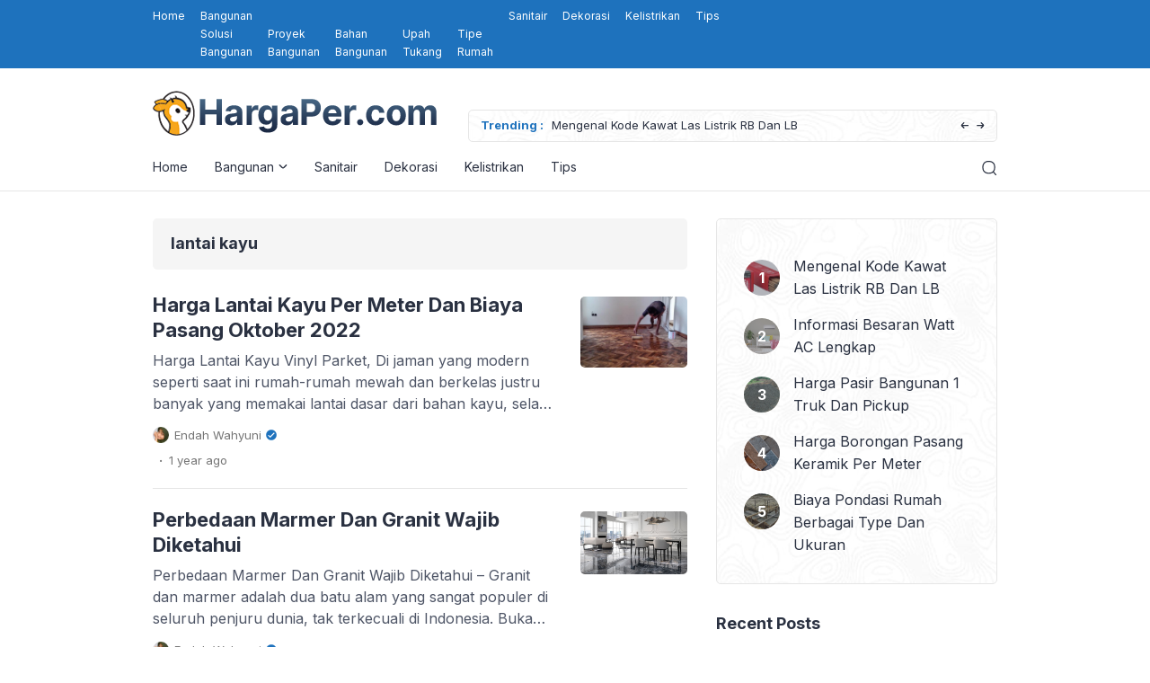

--- FILE ---
content_type: text/html; charset=utf-8
request_url: https://www.google.com/recaptcha/api2/aframe
body_size: 267
content:
<!DOCTYPE HTML><html><head><meta http-equiv="content-type" content="text/html; charset=UTF-8"></head><body><script nonce="ObBtrdr7Wf_pIWqd6LHBQQ">/** Anti-fraud and anti-abuse applications only. See google.com/recaptcha */ try{var clients={'sodar':'https://pagead2.googlesyndication.com/pagead/sodar?'};window.addEventListener("message",function(a){try{if(a.source===window.parent){var b=JSON.parse(a.data);var c=clients[b['id']];if(c){var d=document.createElement('img');d.src=c+b['params']+'&rc='+(localStorage.getItem("rc::a")?sessionStorage.getItem("rc::b"):"");window.document.body.appendChild(d);sessionStorage.setItem("rc::e",parseInt(sessionStorage.getItem("rc::e")||0)+1);localStorage.setItem("rc::h",'1769194481178');}}}catch(b){}});window.parent.postMessage("_grecaptcha_ready", "*");}catch(b){}</script></body></html>

--- FILE ---
content_type: text/css
request_url: https://hargaper.com/wp-content/themes/eipro-master/assets/css/style.css?ver=1769194478
body_size: 17055
content:
/* ! normalize.css v8.0.1 | MIT License | github.com/necolas/normalize.css */

/* Document
	 ========================================================================== */

/**
 * 1. Correct the line height in all browsers.
 * 2. Prevent adjustments of font size after orientation changes in iOS.
 */
html {
	scroll-behavior: smooth;
	scroll-padding-top: 95px;
	line-height: 1.15;
	-webkit-text-size-adjust: 100%;
}

/* Sections
	 ========================================================================== */

/**
 * Remove the margin in all browsers.
 */
body {
	margin: 0;
	overflow-x: hidden !important;
}

/**
 * Render the `main` element consistently in IE.
 */
main {
	display: block;
}

/* Grouping content
	 ========================================================================== */

/**
 * 1. Add the correct box sizing in Firefox.
 * 2. Show the overflow in Edge and IE.
 */
hr {
	box-sizing: content-box;
	height: 0;
	overflow: visible;
}

/**
 * 1. Correct the inheritance and scaling of font size in all browsers.
 * 2. Correct the odd `em` font sizing in all browsers.
 */
pre {
	font-family: monospace, monospace;
	font-size: 1em;
}

/* Text-level semantics
	 ========================================================================== */

/**
 * Remove the gray background on active links in IE 10.
 */
a {
	text-decoration: none;
	background-color: transparent;
}

/**
 * 1. Remove the bottom border in Chrome 57-
 * 2. Add the correct text decoration in Chrome, Edge, IE, Opera, and Safari.
 */
abbr[title] {
	border-bottom: none;
	text-decoration: underline;
	text-decoration: underline dotted;
}

/**
 * Add the correct font weight in Chrome, Edge, and Safari.
 */
b,
strong {
	font-weight: bolder;
}

/**
 * 1. Correct the inheritance and scaling of font size in all browsers.
 * 2. Correct the odd `em` font sizing in all browsers.
 */
code,
kbd,
samp {
	font-family: monospace, monospace;
	font-size: 1em;
}

/**
 * Add the correct font size in all browsers.
 */
small {
	font-size: 80%;
}

/**
 * Prevent `sub` and `sup` elements from affecting the line height in
 * all browsers.
 */
sub,
sup {
	font-size: 75%;
	line-height: 0;
	position: relative;
	vertical-align: baseline;
}

sub {
	bottom: -0.25em;
}

sup {
	top: -0.5em;
}

/* Embedded content
	 ========================================================================== */

/**
 * Remove the border on images inside links in IE 10.
 */
img {
	border-style: none;
}

/* Forms
	 ========================================================================== */

/**
 * 1. Change the font styles in all browsers.
 * 2. Remove the margin in Firefox and Safari.
 */
button,
input,
optgroup,
select,
textarea {
	font-family: inherit;
	font-size: 100%;
	line-height: 1.15;
	margin: 0;
}

/**
 * Show the overflow in IE.
 * 1. Show the overflow in Edge.
 */
button,
input {
	overflow: visible;
}

/**
 * Remove the inheritance of text transform in Edge, Firefox, and IE.
 * 1. Remove the inheritance of text transform in Firefox.
 */
button,
select {
	text-transform: none;
}

/**
 * Correct the inability to style clickable types in iOS and Safari.
 */
button,
[type="button"],
[type="reset"],
[type="submit"] {
	-webkit-appearance: button;
}

/**
 * Remove the inner border and padding in Firefox.
 */
button::-moz-focus-inner,
[type="button"]::-moz-focus-inner,
[type="reset"]::-moz-focus-inner,
[type="submit"]::-moz-focus-inner {
	border-style: none;
	padding: 0;
}

/**
 * Restore the focus styles unset by the previous rule.
 */
button:-moz-focusring,
[type="button"]:-moz-focusring,
[type="reset"]:-moz-focusring,
[type="submit"]:-moz-focusring {
	outline: 1px dotted ButtonText;
}

/**
 * Correct the padding in Firefox.
 */
fieldset {
	padding: 0.35em 0.75em 0.625em;
}

/**
 * 1. Correct the text wrapping in Edge and IE.
 * 2. Correct the color inheritance from `fieldset` elements in IE.
 * 3. Remove the padding so developers are not caught out when they zero out
 *		`fieldset` elements in all browsers.
 */
legend {
	box-sizing: border-box;
	color: inherit;
	display: table;
	max-width: 100%;
	padding: 0;
	white-space: normal;
}

/**
 * Add the correct vertical alignment in Chrome, Firefox, and Opera.
 */
progress {
	vertical-align: baseline;
}

/**
 * Remove the default vertical scrollbar in IE 10+.
 */
textarea {
	overflow: auto;
}

/**
 * 1. Add the correct box sizing in IE 10.
 * 2. Remove the padding in IE 10.
 */
[type="checkbox"],
[type="radio"] {
	box-sizing: border-box;
	padding: 0;
}

/**
 * Correct the cursor style of increment and decrement buttons in Chrome.
 */
[type="number"]::-webkit-inner-spin-button,
[type="number"]::-webkit-outer-spin-button {
	height: auto;
}

/**
 * 1. Correct the odd appearance in Chrome and Safari.
 * 2. Correct the outline style in Safari.
 */
[type="search"] {
	-webkit-appearance: textfield;
	outline-offset: -2px;
}

/**
 * Remove the inner padding in Chrome and Safari on macOS.
 */
[type="search"]::-webkit-search-decoration {
	-webkit-appearance: none;
}

/**
 * 1. Correct the inability to style clickable types in iOS and Safari.
 * 2. Change font properties to `inherit` in Safari.
 */
::-webkit-file-upload-button {
	-webkit-appearance: button;
	font: inherit;
}

/* Interactive
	 ========================================================================== */

/*
 * Add the correct display in Edge, IE 10+, and Firefox.
 */
details {
	display: block;
}

/*
 * Add the correct display in all browsers.
 */
summary {
	display: list-item;
}

/* Misc
	 ========================================================================== */

/**
 * Add the correct display in IE 10+.
 */
template {
	display: none;
}

/**
 * Add the correct display in IE 10.
 */
[hidden] {
	display: none;
}

/* Box sizing
--------------------------------------------- */

/* Inherit box-sizing to more easily change it's value on a component level.
@link http://css-tricks.com/inheriting-box-sizing-probably-slightly-better-best-practice/ */
*,
*::before,
*::after {
	box-sizing: inherit;
}

html {
	box-sizing: border-box;
}

/*--------------------------------------------------------------
# Base
--------------------------------------------------------------*/

/* Typography
--------------------------------------------- */
:root {
	--font-family: 'Inter', sans-serif;
	--color-primary: #2CAE76;
	--color-secondary_bg: #FFC062;
	--color-secondary_text: #04121F;
	--color-black: #2A3141;
	--h1: 30px;
	--h2: 24px;
	--h3: 20px;
	--h4: 18px;
	--h5: 17px;
	--h6: 16px;
}

body,
button,
input,
select,
optgroup,
textarea {
	color: var(--color-black);
	font-family: var(--font-family);
	font-size: 1rem;
	line-height: 1.7;
	font-weight: 400;
}

h1 {
	font-size: var(--h1);
	line-height: 39px;
}
h2 {
	font-size: var(--h2);
	line-height: 32px;
}
h3 {
	font-size: var(--h3);
	line-height: 30px;
}
h4 {
	font-size: var(--h4);
	line-height: 28px;
}
h5 {
	font-size: var(--h5);
	line-height: 25px;
}
h6 {
	font-size: var(--h6);
	line-height: 24px;
}

::-webkit-scrollbar {
  	width: 7px;
}
::-webkit-scrollbar-track {
  	background: #ffffff;
  	border-radius: 2px;
}
::-webkit-scrollbar-thumb {
  	background: #dadada; 
  	border-radius: 2px;
}
::-webkit-scrollbar-thumb:hover {
  	background: #cccccc;
}

h1,
h2,
h3,
h4,
h5,
h6 {
	margin-top: 25px;
    margin-bottom: 20px;
	clear: both;
}

p {
	margin-bottom: 1.5em;
}

dfn,
cite,
em,
i {
	font-style: italic;
}

blockquote {
	margin: 0 0 20px;
}

address {
	margin: 0 0 1.5em;
}

pre {
	background: #eee;
	font-family: "Courier 10 Pitch", courier, monospace;
	line-height: 1.6;
	margin-bottom: 1.6em;
	max-width: 100%;
	overflow: auto;
	padding: 1.6em;
}

code,
kbd,
tt,
var {
	font-family: monaco, consolas, "Andale Mono", "DejaVu Sans Mono", monospace;
}

abbr,
acronym {
	border-bottom: 1px dotted #666;
	cursor: help;
}

mark,
ins {
	background: #fff9c0;
	text-decoration: none;
}

big {
	font-size: 125%;
}

/* Elements
--------------------------------------------- */
body {
	min-height: 100vh;
	background: #fff;
}

hr {
	background-color: #ccc;
	border: 0;
	height: 1px;
	margin-bottom: 1.5em;
}

ul,
ol {
	padding-left: 1.2rem;
    margin: 0 0 1.5em 0;
}

ul {
	list-style: disc;
}

ol {
	list-style: decimal;
}

li > ul,
li > ol {
	margin-bottom: 0;
	margin-left: 1.5em;
}

dt {
	font-weight: 700;
}

dd {
	margin: 0 1.5em 1.5em;
}

/* Make sure embeds and iframes fit their containers. */
embed,
iframe,
object {
	max-width: 100%;
}

img {
	height: auto;
	max-width: 100%;
	border-radius: 5px;
}

figure {
	margin: 1em 0;
}

table {
	margin: 0 0 1.5em;
	width: 100%;
}

/* Links
--------------------------------------------- */
a,
a:hover,
a:focus,
a:active,
a:visited {
	color: var(--color-primary);
}

a:hover,
a:active {
	outline: 0;
}

.pointer {
	cursor: pointer;
}

/* Forms
--------------------------------------------- */
button,
input[type="button"],
input[type="reset"],
input[type="submit"] {
	border: 1px solid;
	border-color: #ccc #ccc #bbb;
	border-radius: 3px;
	background: #e6e6e6;
	color: rgba(0, 0, 0, 0.8);
	line-height: 1;
	padding: 0.6em 1em 0.4em;
}

button:hover,
input[type="button"]:hover,
input[type="reset"]:hover,
input[type="submit"]:hover {
	border-color: #ccc #bbb #aaa;
}

button:active,
button:focus,
input[type="button"]:active,
input[type="button"]:focus,
input[type="reset"]:active,
input[type="reset"]:focus,
input[type="submit"]:active,
input[type="submit"]:focus {
	border-color: #aaa #bbb #bbb;
}

input[type="text"],
input[type="email"],
input[type="url"],
input[type="password"],
input[type="search"],
input[type="number"],
input[type="tel"],
input[type="range"],
input[type="date"],
input[type="month"],
input[type="week"],
input[type="time"],
input[type="datetime"],
input[type="datetime-local"],
input[type="color"],
textarea {
	color: #666;
	border: 1px solid #e6e6e6;
	border-radius: 3px;
	padding: 3px 10px;
    outline: none;
    box-shadow: none;
}

input[type="text"]:focus,
input[type="email"]:focus,
input[type="url"]:focus,
input[type="password"]:focus,
input[type="search"]:focus,
input[type="number"]:focus,
input[type="tel"]:focus,
input[type="range"]:focus,
input[type="date"]:focus,
input[type="month"]:focus,
input[type="week"]:focus,
input[type="time"]:focus,
input[type="datetime"]:focus,
input[type="datetime-local"]:focus,
input[type="color"]:focus,
textarea:focus {
	color: #111;
}

select {
	border: 1px solid #e6e6e6;
}

textarea {
	width: 100%;
}

/* Navigation
--------------------------------------------- */
.main-navigation {
	display: block;
	width: 100%;
}

.main-navigation .nav-left .nav ul {
	position: absolute;
    top: 120%;
    margin-top: -1px;
    margin-left: -30px;
    width: max-content !important;
    max-width: 200px;
    padding: 17px 0;
    background: #ffffff;
    -webkit-box-shadow: 0px 10px 20px 0px rgb(8 0 42 / 8%);
    -moz-box-shadow: 0px 10px 20px 0px rgba(8,0,42,0.08);
    box-shadow: 0px 10px 20px 0px rgb(8 0 42 / 8%);
    -webkit-transition: all 0.3s ease-out 0s;
    -moz-transition: all 0.3s ease-out 0s;
    -ms-transition: all 0.3s ease-out 0s;
    -o-transition: all 0.3s ease-out 0s;
    transition: all 0.3s ease-out 0s;
    border: 1px solid #e6e6e6;
    -webkit-border-radius: 0;
    -moz-border-radius: 0;
    border-radius: 0;
    list-style: none;
    visibility: hidden;
    opacity: 0;
    z-index: 1;
}
body .main-navigation .nav-left .nav>li>ul, body.dark-mode .main-navigation .nav-left .nav>li>ul {
	border-top: 0 !important;
}
.main-navigation .nav-left .nav>li:hover>.dropdown {
    visibility: visible;
    opacity: 1;
    top: 102%;
}
.main-navigation .nav-left .nav li .dropdown li >a {
    width: 100%;
    display: block;
    padding: 3px 30px;
    margin-right: 0 !important;
    text-transform: capitalize;
    position: relative;
}

.main-navigation .nav-left .nav>li>ul>li>ul, .main-navigation .nav-left .nav>li>ul>li>ul>li>ul {
	xleft: -999em;
	top: 0 !important;
	opacity: 0 !important;
	visibility: hidden;
	transform: none !important;
    margin-left: 100%;
    -webkit-box-shadow: 10px 10px 20px 0px rgb(8 0 42 / 8%);
    -moz-box-shadow: 10px 10px 20px 0px rgb(8 0 42 / 8%);
    box-shadow: 10px 10px 20px 0px rgb(8 0 42 / 8%);
}
.main-navigation .nav-left .nav>li>ul>li:hover>.dropdown, .main-navigation .nav-left .nav>li>ul>li>ul>li:hover>.dropdown {
	opacity: 1 !important;
	visibility: visible;
}
.main-navigation .nav-left .nav ul li a svg {
	transform: rotate( 270deg );
}
.dark-mode .main-navigation .nav-left .nav ul li a svg path {
	fill: #ffffff;
}

.main-navigation .nav-left .nav ul li:hover > ul,
.main-navigation .nav-left .nav ul li.focus > ul {
	display: block;
	left: auto;
}

.main-navigation .nav-left .nav ul a {
	max-width: 200px;
}

.main-navigation li {
	xposition: relative;
	display: inline-block;
}

.main-navigation a {
	display: block;
	text-decoration: none;
}

/* Small menu. */
.menu-toggle,
.main-navigation.toggled ul {
	display: block;
}

@media screen and (min-width: 37.5em) {

	.menu-toggle {
		display: none;
	}

	.main-navigation .nav-left .nav {
	    list-style-type: none;
	    margin: 0;
	    padding: 0;
	}
}

.site-main .comment-navigation,
.site-main
.posts-navigation,
.site-main
.post-navigation {
	margin: 0 0 1.5em;
}

.comment-navigation .nav-links,
.posts-navigation .nav-links,
.post-navigation .nav-links {
	display: flex;
}

.comment-navigation .nav-previous,
.posts-navigation .nav-previous,
.post-navigation .nav-previous {
	flex: 1 0 50%;
}

.comment-navigation .nav-next,
.posts-navigation .nav-next,
.post-navigation .nav-next {
	text-align: end;
	flex: 1 0 50%;
}

/* Posts and pages
--------------------------------------------- */
.sticky {
	display: block;
}

.updated:not(.published) {
	display: none;
}

.page-content,
.entry-content,
.entry-summary {
	margin: 1.5em 0 0;
}

.page-links {
	clear: both;
	margin: 0 0 1.5em;
}

/* Comments
--------------------------------------------- */
.comment-content a {
	word-wrap: break-word;
}

.bypostauthor {
	display: block;
}

/* Widgets
--------------------------------------------- */
.widget {
	margin: 0 0 1.5em;
}

.widget select {
	max-width: 100%;
}

/* Media
--------------------------------------------- */
.page-content .wp-smiley,
.entry-content .wp-smiley,
.comment-content .wp-smiley {
	border: none;
	margin-bottom: 0;
	margin-top: 0;
	padding: 0;
}

/* Make sure logo link wraps around logo image. */
.custom-logo-link {
	display: inline-block;
}

/* Captions
--------------------------------------------- */
.wp-caption {
	margin-bottom: 1.5em;
	max-width: 100%;
}

.wp-caption img[class*="wp-image-"] {
	display: block;
	margin-left: auto;
	margin-right: auto;
}

.wp-caption .wp-caption-text, .wp-block-image figcaption {
	font-size: 13px;
    color: #6d717f;
    line-height: 18px;
    text-align: center;
    margin: 0.8075em 0;
}

.wp-caption-text {
	text-align: center;
}

/*--------------------------------------------------------------
# Utilities
--------------------------------------------------------------*/

/* Alignments
--------------------------------------------- */
.alignleft {

	/*rtl:ignore*/
	float: left;

	/*rtl:ignore*/
	margin-right: 1.5em;
	margin-bottom: 1.5em;
}

.alignright {

	/*rtl:ignore*/
	float: right;

	/*rtl:ignore*/
	margin-left: 1.5em;
	margin-bottom: 1.5em;
}

.aligncenter {
	clear: both;
	display: block;
	margin-left: auto;
	margin-right: auto;
	margin-bottom: 1.5em;
}

/*=== CUSTOM ===*/

::-moz-selection { /* Code for Firefox */
  color: #ffffff;
  background: var(--color-primary);
}

::selection {
  color: #ffffff;
  background: var(--color-primary);
}

.w-100 {
	width: 100%;
}

.wrapper {
    width: 100%;
}

/*.eipro-business .wrapper {
	display: none !important;
}*/

.c-coming-soon {
    position: absolute;
    width: 100%;
    top: 50%;
    transform: translateY(-50%);
    text-align: center;
}
.c-coming-soon .container {
	width: 100%;
    max-width: 1600px !important;
    padding-right: 4rem;
    padding-left: 4rem;
    margin-right: auto;
    margin-left: auto;
}
.c-coming-soon h1 {
    font-size: 40px;
    text-transform: uppercase;
    margin: 30px 0 -10px;
}
.c-coming-soon p {
    font-size: 18px;
}
.c-coming-soon .c-btn {
	font-size: 15px;
}
.c-coming-soon .c-logo .logo-white, body.dark-mode .c-logo .logo-black {
	display: none;
}
body.dark-mode .c-coming-soon .c-logo .logo-white {
	display: inline-block !important;
}
@media only screen and (max-width: 428px) {
	.c-coming-soon .container {
		padding-right: 23px;
    	padding-left: 23px;
	}
	.c-coming-soon .c-logo img {
	    width: 120px !important;
	}
	.c-coming-soon h1 {
	    font-size: 25px;
	    margin: 13px 0 -5px;
	}
	.c-coming-soon p {
	    font-size: 14px;
	    font-weight: 400;
	    line-height: 21px;
	}
	.c-coming-soon .c-btn {
	    font-size: 13px;
	}
}

/* Video */
.ei-embed-yt {
  position: relative;
  padding-bottom: 56.25%;
  height: 0;
  overflow: hidden;
  max-width: 100%;
  margin: 35px 0;
}
.ei-embed-yt iframe, .ei-embed-yt object, .ei-embed-yt embed {
  position: absolute;
  top: 0;
  left: 0;
  width: 100%;
  height: 100%;
}
.ei-video_wrapper, .ei-video_wrapper_full, .ei-videoIframe, .ei-videoPoster {
  border-radius: 3px;
}
button.ei-videoPoster>span {
  position: absolute;
  left: 0;
  font-size: 1px;
  opacity: 0;
}
.ei-videoPoster {
  position: absolute;
  top: 0px;
  left: 0px;
  width: 100%;
  height: 100%;
  background-size: cover;
  border: 0 !important;
  text-indent: -999em;
  overflow: hidden;
  opacity: 1;
  -webkit-transition: opacity 800ms, height 0s;
  -moz-transition: opacity 800ms, height 0s;
  transition: opacity 800ms, height 0s;
  -webkit-transition-delay: 0s, 0s;
  -moz-transition-delay: 0s, 0s;
  transition-delay: 0s, 0s;
}
.ei-videoPoster:hover {
  cursor: pointer;
}
.ei-videoPoster:before {
  content: '';
  position: absolute;
  top: 50%;
  left: 50%;
  width: 60px;
  height: 60px;
  margin: -30px 0 0 -30px;
  border: 5px solid #ff5148;
  background-color: #ff5148;
  border-radius: 100%;
  -webkit-transition: border-color .3s;
  -moz-transition: border-color .3s;
  transition: border-color .3s;
  transition: all .3s ease;
}
.ei-videoPoster:after {
  content: '';
  position: absolute;
  top: 50%;
  left: 50%;
  width: 0;
  height: 0;
  margin: -13px 0 0 -7px;
  border-left: 20px solid #fff;
  border-top: 13px solid transparent;
  border-bottom: 13px solid transparent;
  -webkit-transition: border-color .3s;
  -moz-transition: border-color .3s;
  transition: border-color .3s;
}
.ei-videoWrapperActive .ei-videoPoster {
  opacity: 0;
  height: 0;
  -webkit-transition-delay: 0s, 800ms;
  -moz-transition-delay: 0s, 800ms;
  transition-delay: 0s, 800ms;
}
.ei-videoPoster:before {
  box-shadow: 0px 0px 1px 1px #0000001a;
  animation: pulse-animation 2s infinite;
}
@keyframes pulse-animation {
  0% {
    box-shadow: 0 0 0 0px rgb(255 81 72 / 75%);
  }
  100% {
    box-shadow: 0 0 0 15px rgb(255 81 72 / 0%);
  }
}

@media (max-width: 428px) {
  .ei-videoPoster:before {
    width: 40px !important;
    height: 40px !important;
    margin: -20px 0 0 -20px !important;
  }
  .ei-videoPoster:after {
    margin: -8px 0 0 -4px;
    border-left: 13px solid #fff;
    border-top: 8px solid transparent;
    border-bottom: 8px solid transparent;
  }
  @keyframes pulse-animation {
    0% {
      box-shadow: 0 0 0 0px rgb(255 81 72 / 75%);
    }
    100% {
      box-shadow: 0 0 0 10px rgb(255 81 72 / 0%);
    }
  }
  .ei-embed-yt {
  	margin: 25px 0;
  }
}
.ei-embed-yt {
  box-shadow: 0px 4px 14px 7px rgb(132 132 133 / 18%);
}
body.dark-mode .ei-embed-yt {
    box-shadow: 0px 4px 14px 7px rgb(26 26 32 / 18%);
}

/* Hide Profile Sidebar */
.hide-p-sidebar .content.c-fullwidth {
	width: 100% !important;
	position: relative;
	-webkit-transition: all 0s ease-out 0s;
    -moz-transition: all 0s ease-out 0s;
    -ms-transition: all 0s ease-out 0s;
    -o-transition: all 0s ease-out 0s;
    transition: all 0s ease-out 0s;
}
body.dark-mode .hide-p-sidebar .content.c-fullwidth .main-navigation .c-logo h1 a {
	color: #ffffff;
}
@media only screen and (min-width: 1400px) {
   .hide-p-sidebar .content.c-fullwidth .container, .hide-p-sidebar .content.c-fullwidth .elementor-section.s-fullwidth.elementor-section-boxed > .elementor-container {
      max-width: 1320px !important;
   }
   body article figure img {
   	height: 170px !important;
   }
}

.hide-p-sidebar .c-logo .logo-white, body.dark-mode .hide-p-sidebar .c-logo .logo-black {
	display: none;
	-webkit-transition: all 0.3s ease-out 0s;
    -moz-transition: all 0.3s ease-out 0s;
    -ms-transition: all 0.3s ease-out 0s;
    -o-transition: all 0.3s ease-out 0s;
    transition: all 0.3s ease-out 0s;
}
body.dark-mode .hide-p-sidebar .c-logo .logo-white {
	display: inline-block !important;
}
.hide-p-sidebar .content.c-fullwidth .c-logo h1 {
	margin: 0;
}
.hide-p-sidebar .content.c-fullwidth .c-logo a {
	padding: 0;
    margin: 0;
}
.hide-p-sidebar .content.c-fullwidth .c-logo a img {
	border-radius: 0 !important;
}
.hide-p-sidebar .content.c-fullwidth .main-navigation .c-logo h1 a {
	font-size: 22px;
    font-weight: 500;
}

@media only screen and (min-width: 1171px) {
	.hide-p-sidebar .c-profile.sidebar, .hide-p-sidebar .content.c-fullwidth .main-navigation .nav-collapse:after {
		display: none !important;
	}
	.hide-p-sidebar .content.c-fullwidth .main-navigation {
		padding-top: 25px;
	}
	.hide-p-sidebar .content.c-fullwidth .main-navigation:after {
	    content: '';
	    position: absolute;
	    left: 0;
	    bottom: 0;
	    width: 100%;
	    height: 1px;
	    background: #e6e6e6;
	}
	body.dark-mode .hide-p-sidebar .content.c-fullwidth .main-navigation:after {
	    background: #575a6b;
	}
	.hide-p-sidebar .content.c-fullwidth .main-navigation>.container {
		-webkit-transition: all 0.3s ease-out 0s;
	    -moz-transition: all 0.3s ease-out 0s;
	    -ms-transition: all 0.3s ease-out 0s;
	    -o-transition: all 0.3s ease-out 0s;
	    transition: all 0.3s ease-out 0s;
	}
	.main-navigation .nav-right span.search {
		margin-top: 2px;
	}

	/* With Sidebar */
	.c-two-col>.container, .single-post .c-two-col {
		display: flex;
    	flex-wrap: wrap;
	}
	.c-two-col>.container .c-post-left, .single-post .c-two-col .c-post-left {
		flex: 0 0 auto;
	    width: 75%;
	    padding-right: 100px;
	}
	.c-two-col>.container .right-sidebar, .single-post .c-two-col .right-sidebar {
		flex: 0 0 auto;
    	width: 25%;
	}
	/* With Sidebar End */

}
@media only screen and (max-width: 1170px) {
	.hide-p-sidebar .content.c-fullwidth .container>.c-logo {
		display: none !important;
	}
	.eipro-news .hide-p-sidebar .content.c-fullwidth footer .container>.c-logo {
		display: block !important;
	}
	.right-sidebar .widget-area {
		margin-top: 60px;
	}
}
@media only screen and (min-width: 1200px) and (max-width: 1399px) {
   .hide-p-sidebar .content.c-fullwidth .container, .hide-p-sidebar .content.c-fullwidth .elementor-section.s-fullwidth.elementor-section-boxed > .elementor-container {
      max-width: 1340px !important;
   }
   body article figure img {
   	height: 170px !important;
   }
}
@media only screen and (min-width: 992px) and (max-width: 1199px) {
   .hide-p-sidebar .content.c-fullwidth .container, .hide-p-sidebar .content.c-fullwidth .elementor-section.s-fullwidth.elementor-section-boxed > .elementor-container {
      max-width: 960px !important;
   }
}
@media only screen and (min-width: 768px) and (max-width: 991px) {
   .hide-p-sidebar .content.c-fullwidth .container, .hide-p-sidebar .content.c-fullwidth .elementor-section.s-fullwidth.elementor-section-boxed > .elementor-container {
      max-width: 720px !important;
   }
}
@media only screen and (min-width: 576px) and (max-width: 767px) {
   .hide-p-sidebar .content.c-fullwidth .container, .hide-p-sidebar .content.c-fullwidth .elementor-section.s-fullwidth.elementor-section-boxed > .elementor-container {
      max-width: 540px !important;
   }
   body article figure img {
   	height: 100px !important;
   }
}
@media only screen and (min-width: 576px) {
	.hide-p-sidebar .content.c-fullwidth.c-lnews .container, .hide-p-sidebar .content.c-fullwidth.c-lnews .elementor-section.elementor-section-boxed > .elementor-container {
    max-width: 970px !important;
   }
   body.single-post.eipro-news.c-no-sidebar .hide-p-sidebar .content.c-fullwidth.c-lnews .content-single>.container {
   	max-width: 780px !important;
    padding-right: 40px !important;
    padding-left: 40px !important;
   }
   body .hide-p-sidebar .content.c-fullwidth.c-lnews article figure img {
   	aspect-ratio: 2/2;
    width: 100%;
    height: auto !important;
   }
   .hide-p-sidebar .content.c-fullwidth .container, .hide-p-sidebar .content.c-fullwidth .elementor-section.s-fullwidth.elementor-section-boxed > .elementor-container {
      padding-right: 15px;
      padding-left: 15px;
   }
   .hide-p-sidebar .content.c-fullwidth .container .elementor-section.elementor-section-boxed > .elementor-container {
   	  padding-right: 0 !important;
      padding-left: 0 !important;
   }
   .hide-p-sidebar .content.c-fullwidth .c-ads {
   	margin-left: auto;
   	margin-right: auto;
   }
   .hide-p-sidebar .content.c-fullwidth footer.c-footer>.container {
   	 left: 50%;
     transform: translate(-50%, 0);
   }
   body article figure {
   	margin: 0 !important;
   }
}
@media only screen and (max-width: 428px) {
	/*.hide-p-sidebar .content.c-fullwidth .main-navigation .c-logo h1 a {
		font-size: 17px;
	}
	.hide-p-sidebar .content.c-fullwidth .main-navigation .nav-right span, .hide-p-sidebar .content.c-fullwidth .main-navigation .nav-right .c-btn {
		margin-left: 16px;
	}*/
}
/* Hide Profile Sidebar End */

/* Sidebar */
.sidebar {
    width: 30%;
    position: fixed;
    top: 0;
    left: 0;
    height: 100vh;
    z-index: 9999;
    background: #27282B;
    color: #fff;
    overflow-y: auto;
    transition: all 0.3s;
}
.eipro-news .sidebar {
	color: var(--color-black);
	background: #ffffff;
}
.sidebar::-webkit-scrollbar {
  	width: 0px;
}
.sidebar::-webkit-scrollbar-thumb {
    background: transparent !important;
}
.sidebar::-webkit-scrollbar-track {
    background: transparent !important;
}
.sidebar .container {
	padding-right: 50px !important;
    padding-left: 50px !important;
}
.sidebar .c-content {
	height: 100vh;
	padding: 50px 0;
    text-align: center;
    display: -ms-flexbox;
    display: flex;
    -ms-flex-wrap: wrap;
    flex-wrap: wrap;
    -ms-flex-align: center!important;
    align-items: center!important;
    -ms-flex-pack: center!important;
    justify-content: center!important;
}
.sidebar .c-content .profile img, nav .profile img {
	width: 88px;
    height: 88px;
    object-fit: cover;
    border-radius: 100%;
    border: 1px solid var(--color-primary);
    padding: 3px;
}
.sidebar .c-content .name {
	font-size: 19px;
    font-weight: 600;
    margin: 5px 0 3px;
}
.sidebar .c-content .name a {
	color: #ffffff;
}
.sidebar .c-content .description {
	font-size: 15px;
    line-height: 22px;
    font-weight: 400;
    margin-bottom: 19px;
}
.sidebar .c-content .c-ads {
	margin: 30px 0 40px;
}
.c-ads ins {
	background: transparent !important;
}

/* Sidebar End */

/* Social Media */
.top-share-btn {
	margin-top: 20px;
}
.top-share-btn .social-media p {
    display: none;
}
.social-media {
	display: inline-table;
}
.social-media p {
	font-size: 16px;
    font-weight: 700;
    color: var(--color-black);
    margin: 30px 0 8px !important;
}
#share-post a.fb {
	margin-left: 0 !important;
}
#share-post a.fb svg {
	width: 18px;
    margin-top: 7px;
}
#share-post a.em svg {
	width: 16px;
    margin-bottom: 0;
}
#share-post a {
	height: 32px;
    line-height: 37px;
    margin: 0 2.8px 6px;
}
#share-post a svg {
	width: 17px;
}
.sidebar .social-media a {
	width: 30px;
	height: 25px;
    line-height: 29px;
}
.sidebar .social-media a.fb svg {
	width: 17px;
    margin-top: 4px;
}
.social-media a {
    display: inline-block;
    width: 35px;
    height: 30px;
    line-height: 35px;
    border-radius: 3px;
    text-align: center;
    margin: 0 3px 6px;
    color: #ffffff;
    background: var(--color-primary);
    text-decoration: none;
}
.social-media a svg {
    width: 16px;
    height: auto;
}
.social-media a svg path, .social-media a svg circle {
	fill: #ffffff;
}
.social-media a.fb {
    background: #285da1;
}
.social-media a.ig {
    background: linear-gradient(to right, #f6833f, #ff004f);
}
.social-media a.ig svg {
	width: 14px;
    margin-bottom: 1px;
}
.social-media a.ti {
    background: linear-gradient(to right, #1acfc9, #ff004f);
}
.social-media a.ti svg {
	width: 14px;
    margin-bottom: 1px;
}
.social-media a.ms {
    background: linear-gradient(to right, #55a8d3, #0563a0);
}
.social-media a.ms svg {
	width: 15px;
}
.social-media a.sc {
    background: #FF6A22;
}
.social-media a.tr {
    background: #395976;
}
.social-media a.tr svg {
	width: 14px;
    margin-left: -1px;
}
.social-media a.yt {
    background: #E02F2F;
}
.social-media a.wpd {
    background: #504f50;
}
.social-media a.wa {
    background: #25D366;
}
.social-media a.tw {
    background: #03a9f4;
}
.social-media a.tw svg {
	width: 15px;
}
.social-media a.em {
    background: #BB001B;
}
.social-media a.em svg {
	width: 15px;
	margin-bottom: 1px;
}
.social-media a.tl {
    background: #0088CC;
}
.social-media a.ln {
    background: #087ab6;
}
.social-media a.ln svg {
	margin-left: 2px;
}
.social-media a.pn {
    background: #d2173f;
}
/* Social Media End */

/* Author */
.about-author {
    display: -ms-flexbox;
    display: flex;
    -ms-flex-align: start;
    align-items: flex-start;
    background: #f5f5f5;
    padding: 30px;
    margin-top: 50px;
    margin-bottom: 50px;
    border-radius: 5px;
}
body.archive.author .about-author {
	margin-top: 0;
    margin-bottom: 30px;
}
.about-author .c-name {
	font-size: 18px !important;
	margin-bottom: -2px !important;
}
.about-author .c-name a {
	font-weight: 600;
	color: var(--color-black);
	-o-transition: all .3s;
    -moz-transition: all .3s;
    -webkit-transition: all .3s;
    -ms-transition: all .3s;
    transition: all .3s;
}
.about-author .c-name a:hover {
	color: var(--color-primary);
}
.about-author img {
	max-width: 65px !important;
	width: 65px !important;
    height: 65px !important;
    object-fit: cover;
    margin-right: 23px;
	border-radius: 100%;
	box-shadow: 0px 3px 12px 0px rgb(132 132 133 / 80%);
}
.about-author .aut-title {
	position: absolute !important;
    font-size: 1px !important;
    color: transparent !important;
}
.about-author p {
	line-height: 25px;
    margin: 4px 0 0;
}

/* Embed YouTube */
.embed-container {
	position: relative;
	padding-bottom: 56.25%;
	height: 0;
	overflow: hidden;
	max-width: 100%;
	margin-bottom: 20px;
} 
.embed-container iframe, .embed-container object, .embed-container embed { 
	position: absolute; 
	top: 0; 
	left: 0; 
	width: 100%; 
	height: 100%; 
}
/* Embed YouTube End */

/* Button */
.c-btn.xl {
	background-color: var(--color-primary);
	border-color: var(--color-primary);
	font-size: 14px;
	padding: 10px 23px;
}
/* Button End */

.content {
    width: 70%;
    min-height: 100vh;
    overflow-x: clip;
    position: absolute;
    top: 0;
    right: 0;
    padding-bottom: 120px;
    transition: all 0.3s;
}
.content-page, .c-404 {
	xmin-height: 75vh;
}
.hide-p-sidebar .container, .hide-p-sidebar .elementor-section.elementor-section-boxed > .elementor-container {
	width: 100%;
	margin-right: auto;
    margin-left: auto;
}
.p-sidebar .container, .p-sidebar .elementor-section.elementor-section-boxed > .elementor-container {
    width: 100%;
    max-width: 100% !important;
    padding-right: 100px;
    padding-left: 100px;
    margin-right: auto;
    margin-left: auto;
}
.p-sidebar .container .elementor-section.elementor-section-boxed > .elementor-container {
	padding-right: 0 !important;
    padding-left: 0 !important;
}

/* Menu */
body.eipro-news .hide-p-sidebar .content.c-fullwidth .main-navigation .top-bar {
	margin-top: -15px;
}
.main-navigation {
	position: sticky;
    width: 100%;
    top: 0;
    padding-top: 15px;
    margin-bottom: 30px;
    background-color: #fff;
    z-index: 999;
}
.main-navigation>.container {
	position: relative;
}
.main-navigation .nav-collapse {
	position: relative;
	display: -ms-flexbox;
    display: flex;
    -ms-flex-wrap: wrap;
    flex-wrap: wrap;
    -ms-flex-align: center!important;
    align-items: center!important;
    xborder-bottom: 1px solid #e6e6e6;
}
.main-navigation .nav-collapse:after {
	content: '';
    position: absolute;
    left: 0;
    bottom: 0;
    width: 100%;
    height: 1px;
    background: #e6e6e6;
}
.main-navigation .nav-left {
	position: relative;
	width: 70%;
}
.main-navigation .nav-left:after {
	content: "";
    position: absolute;
    width: 20px;
    height: 50px;
    z-index: 999;
    top: 0;
    right: 0;
    background-image: linear-gradient(to right, rgb(255 255 255 / 31%) 50%, #fff 100%);
}
.main-navigation .nav-right {
    width: 30%;
	position: absolute;
    right: 0;
    display: -ms-flexbox;
    display: flex;
    -ms-flex-wrap: wrap;
    flex-wrap: wrap;
    justify-content: flex-end !important;
    -ms-flex-align: center!important;
    align-items: center!important;
}
.main-navigation .nav-right span, .main-navigation .nav-right .c-btn {
	display: inherit;
	margin-left: 20px;
}
.main-navigation .nav-right .c-btn {
	margin-right: 0;
}
.main-navigation .nav-left .nav>li.active>a, .main-navigation .nav-left .nav>li.current-menu-parent>a, .main-navigation .nav-left .nav>li .dropdown li.active a {
	position: relative;
	font-weight: 500;
	color: var(--color-primary) !important;
}
.main-navigation .nav-left .nav>li>a:after {
	content: '';
    position: absolute;
    left: 0;
    bottom: 0;
    width: 0%;
    height: 1px;
    background: var(--color-primary);
    transition: width .5s ease;
    z-index: 1;
}
.main-navigation .nav-left .nav>li>a:hover:after {
	width: 100%;
}
.main-navigation .nav-left .nav li a:hover, footer .c-menu ul li a:hover, .post-meta span a:hover>span {
	color: var(--color-primary) !important;
}
.main-navigation .nav-left .nav li a:hover svg path, .main-navigation .nav-left .nav li.active a svg path, .main-navigation .nav-left .nav>li.current-menu-parent>a svg path {
	fill: var(--color-primary) !important;
}
.main-navigation .nav-left .nav>li.active a:after, .main-navigation .nav-left .nav>li.current-menu-parent>a:after {
	content: '';
    position: absolute;
    left: 0;
    bottom: 0;
    width: 100%;
    height: 1px;
    background: var(--color-primary);
}
.main-navigation a {
	font-size: 14px;
    font-weight: 400;
    color: var(--color-black);
    padding: 16px 0;
    margin-right: 30px;
}
.main-navigation a svg {
	float: right;
    width: 10px;
    margin-top: 9px;
    margin-left: 5px;
}

.nav-left .navwrap::-webkit-scrollbar {
    height: 5px !important;
}
.nav-left .navwrap::-webkit-scrollbar-thumb {
    background: #dadada !important;
}
.nav-left .navwrap::-webkit-scrollbar-track {
    background: transparent !important;
    border-radius: 2px !important;
}
.nav-left ul {
  margin: 0;
  padding: 0;
  list-style: none;
}
.nav-left .navwrap {
  overflow-y: hidden;
  overflow-x: auto;
  white-space: nowrap;
  /* -webkit-overflow-scrolling: touch; seems to confine overflow in error  */
  xpadding-bottom: 14px;
}
.nav-left .nav {
  display: table; /*white-space fix*/
  width: 100%;
  word-spacing: -9em; /*white-space fix*/
}
.nav-left .nav li {
  display: inline-block;
  text-align: left;
  word-spacing: normal; /*white-space fix*/
}
.nav-left .nav li > a {
  position: relative;
  -o-transition: all .3s;
	-moz-transition: all .3s;
	-webkit-transition: all .3s;
	-ms-transition: all .3s;
	transition: all .3s;
}
.nav-left .nav li:hover,
.nav-left .nav > li > a:hover,
.nav-left .nav li:focus,
.nav-left .nav > li > a:focus {
  z-index: 105;
}
.nav-left .nav li li {
  position: relative;
  display: block;
  white-space: normal;
}

/* allow touch to play but probably won't work with this scrolling version*/
.nav-left .nav .touch-only {
  display: none;
  left: -10px;
}
.touch-device .nav .touch-only {
  display: inline-block;
}
.touch-device .nav .touch-only a {
  background: var(--color-black);
  color: #ffffff;
}

/* remove hover when scrolling  */
.isScrolling .nav ul.dropdown {
  left: -999em;
  opacity: 0;
}

/* Menu End */

/* Breadcrumb */
body .breadcrumbs {
	font-size: 14px;
	line-height: 27px;
	color: #292929;
    background-color: #f5f5f5;
    border-color: #f5f5f5;
    border-radius: 5px;
    padding: 4px 15px 5px;
	word-break: break-word;
  	overflow: hidden;
  	text-overflow: ellipsis;
  	display: -webkit-box;
  	-webkit-line-clamp: 1;
  	line-clamp: 1;
  	-webkit-box-orient: vertical;
  	visibility: visible;
  	xwhite-space: break-spaces;
}
body .breadcrumbs a {
	color: #292929;
}
.breadcrumb-item+.breadcrumb-item::before {
	float: none !important;
	margin-left: -3px;
}
.breadcrumbs__current {
    color: #757575;
}
.breadcrumbs__separator {
	font-size: 16px;
	padding: 0 2px;
}
/* Breadcrumb End */

/* Button */
body .c-btn {
	display: inline-block;
	font-size: 12px;
    padding: 5px 15px;
    border-radius: 5px;
    color: #ffffff;
    background-color: var(--color-primary);
}
/* Button End

/* Article */
article.type-post {
	display: flex;
    flex-wrap: wrap;
    padding-top: 25px;
    margin-top: 20px !important;
    margin-bottom: 0 !important;
    border-top: 1px solid #e6e6e6;
}
article.type-post:first-of-type {
	padding-top: 0;
	margin-top: 0 !important;
	border-top: 0 !important;
}
article .post-content {
	flex: 0 0 auto;
    width: 80%;
    padding-right: 30px;
}
article figure {
	flex: 0 0 auto;
    width: 20%;
}
article figure img {
	width: 100%;
    height: 130px !important;
    object-fit: cover;
    border-radius: 5px !important;
}
article .post-category a, body .btn-cat, body .btn-cat:hover, body .btn-tag {
	display: inline-block;
    margin: 0px 1px 4px 0px;
	font-size: 12px;
	font-weight: 500;
    padding: 3px 10px;
    border-radius: 3px;
    color: #292929 !important;
    background-color: #f5f5f5;
}
body.single-post .tag>a {
	display: inline-block;
    margin: 0px 7px 7px 0px;
}
body .btn-tag {
	border: 1px solid #e6e6e6;
	background-color: transparent !important;
}
article .post-title {
	font-size: 22px;
    font-weight: 700;
    line-height: 28px;
    margin: 8px 0 -8px;
}
.post-title a {
	color: var(--color-black);
	-o-transition: all .3s;
    -moz-transition: all .3s;
    -webkit-transition: all .3s;
    -ms-transition: all .3s;
    transition: all .3s;
}
.post-title a:hover {
	color: var(--color-primary);
}
article .post-excerpt p {
	color: #4E5566;
	font-weight: 400;
	line-height: 24px;
	margin-bottom: 10px;
	-webkit-line-clamp: 3;
    line-clamp: 3;
    word-break: break-word;
    overflow: hidden;
    text-overflow: ellipsis;
    display: -webkit-box;
    -webkit-box-orient: vertical;
    visibility: visible;
}
.post-meta {
	position: relative;
    display: -ms-flexbox;
    display: flex;
    -ms-flex-wrap: wrap;
    flex-wrap: wrap;
    -ms-flex-align: center!important;
    align-items: center!important;
}
.post-meta span {
	font-size: 14px;
    color: #757575;
    font-weight: 400;
}
.post-meta>span {
	margin-right: 5px;
}
.post-meta span a>span {
    font-weight: 600;
    color: var(--color-black);
    -o-transition: all .3s;
    -moz-transition: all .3s;
    -webkit-transition: all .3s;
    -ms-transition: all .3s;
    transition: all .3s;
}
.post-meta span.dot {
	font-size: 20px;
    line-height: 0;
    margin-top: -8px;
    margin-left: 1px;
    margin-right: 6px;
}

.eipro_loadmore, .homepage-list .c-readmore>a{
	color: #ffffff;
	background-color: var(--color-primary);
	border-radius: 5px;
	display: block;
	text-align: center;
	font-size: 14px;
	font-weight: 700;
	letter-spacing:1px;
	cursor:pointer;
	text-transform: uppercase;
	padding: 10px 0;
	margin-top: 30px;
	transition: background-color 0.2s ease-in-out, border-color 0.2s ease-in-out, color 0.3s ease-in-out;  
}
/* Article End */

/* Title */
.eipro-news .c-post-left .title, .eipro-news .homepage-list>.c-title-wrap, .wrapper.p-sidebar .content div.c-post-left>.title, .search-no-results.eipro-news .sec-title, .wrapper.p-sidebar .content .sec-title {
    padding: 15px 20px 17px;
    margin-bottom: 30px;
    border-radius: 5px;
	background: #f5f5f5;
}
body.eipro-news.dark-mode .c-post-left .title, .eipro-news.dark-mode .homepage-list>.c-title-wrap, body.dark-mode .wrapper.p-sidebar .content div.c-post-left>.title, .search-no-results.eipro-news.dark-mode .sec-title, body.dark-mode .wrapper.p-sidebar .content .sec-title {
	color: #ffffff;
	background: #353744 !important;
}
.eipro-news .c-post-left .title .c-taxonomy-description, .wrapper.p-sidebar .content div.c-post-left>.title .c-taxonomy-description {
    margin: 8px 0 2px;
}
.eipro-news .c-post-left .title>.container, .wrapper.p-sidebar .content div.c-post-left>.title>.container {
	padding: 0 !important;
}
.eipro-news .c-post-left .title h1, .wrapper.p-sidebar .content div.c-post-left>.title h1 {
    margin-top: 0;
    margin-bottom: 0;
}
.title h1, .sec-title, .eipro-news .homepage-list>.c-title-wrap .c-title {
	font-size: 18px;
    font-weight: 700;
    line-height: 1.4;
}
.eipro-news .homepage-list>.c-title-wrap .c-title {
	text-align: center;
}
.eipro-news .homepage-list.c-recently>.c-title-wrap .c-title {
	text-align: left;
}
.sec-title {
	margin-bottom: 30px;
}
.title h1 {
	margin: -15px 0 30px;
}
.content-page .title h1 {
	margin-bottom: 25px;
}
.title h1 span {
	display: block;
    font-size: 1rem;
    font-weight: 400;
    margin-top: 5px;
}
.title .c-taxonomy-description {
	margin: -23px 0 30px;
}
.title .c-taxonomy-description p:first-of-type {
	margin-top: 0 !important;
}
.title .c-taxonomy-description p:last-of-type {
	margin: 0 !important;
}
.title .c-taxonomy-description p {
	font-weight: 400;
    line-height: 24px;
    margin: 0 0 10px;
}
/* Title End */

/* Alert */
.c-alert {
    color: #664d03;
    background-color: #fff3cd;
    border: 1px solid #ffecb5;
    border-radius: 5px;
    padding: 13px 20px;
    margin-bottom: 30px;
}
/* Alert End */

/* Search Form */
.search-overlay {
	position: fixed;
    top: 0;
    left: 0;
    z-index: 999;
    width: 100%;
    height: 100vh;
    cursor: zoom-out;
    background-color: rgb(255 255 255 / 62%);
}
.search-overlay, .search-form {
	opacity: 0;
    visibility: hidden;
    -webkit-transition: all 0.3s ease-out 0s;
    -moz-transition: all 0.3s ease-out 0s;
    -ms-transition: all 0.3s ease-out 0s;
    -o-transition: all 0.3s ease-out 0s;
    transition: all 0.3s ease-out 0s;
}
.search-active .search-overlay, .search-active .search-form {
	opacity: 1;
    visibility: visible;
}
.search-active .search-form, body.dark-mode.search-active .search-form {
	padding: 25px;
	background-color: var(--color-primary) !important;
}
.search-form {
	position: fixed;
    width: inherit;
    top: 0;
    padding: 30px 0 10px;
    background-color: #ffffff;
    z-index: 9999;
}
.search-form form {
	position: relative;
	display: -ms-flexbox;
    display: flex;
    -ms-flex-wrap: wrap;
    flex-wrap: wrap;
    -ms-flex-align: center!important;
    align-items: center!important;
	height: 50px;
    padding: 10px 20px 10px 0;
    background: #ffffff;
    box-shadow: 0px 0px 20px 3px rgb(0 0 0 / 5%);
    border-radius: 5px;
}
html[lang="id"] .search-form select {
	width: 170px !important;
}
.search-form select {
	width: 150px !important;
	padding: 0 40px 0 20px !important;
	background-image: url("data:image/svg+xml,%3Csvg xmlns='http://www.w3.org/2000/svg' width='8' height='5' viewBox='0 0 8 5' fill='none'%3E%3Cpath d='M7.35491 1.10501C7.30843 1.05814 7.25313 1.02095 7.1922 0.995561C7.13127 0.970177 7.06591 0.957108 6.99991 0.957108C6.9339 0.957108 6.86855 0.970177 6.80762 0.995561C6.74669 1.02095 6.69139 1.05814 6.64491 1.10501L4.35491 3.39501C4.30843 3.44187 4.25313 3.47907 4.1922 3.50445C4.13127 3.52984 4.06591 3.54291 3.99991 3.54291C3.9339 3.54291 3.86855 3.52984 3.80762 3.50445C3.74669 3.47907 3.69139 3.44187 3.64491 3.39501L1.35491 1.10501C1.30843 1.05814 1.25313 1.02095 1.1922 0.995561C1.13127 0.970177 1.06591 0.957108 0.999908 0.957108C0.933902 0.957108 0.868549 0.970177 0.80762 0.995561C0.74669 1.02095 0.691389 1.05814 0.644908 1.10501C0.551782 1.19869 0.499512 1.32541 0.499512 1.45751C0.499512 1.5896 0.551782 1.71633 0.644908 1.81001L2.93991 4.10501C3.22116 4.38591 3.60241 4.54369 3.99991 4.54369C4.39741 4.54369 4.77866 4.38591 5.05991 4.10501L7.35491 1.81001C7.44803 1.71633 7.5003 1.5896 7.5003 1.45751C7.5003 1.32541 7.44803 1.19869 7.35491 1.10501Z' fill='%23535353'/%3E%3C/svg%3E") !important;
    background-repeat: no-repeat !important;
    background-size: 10px !important;
    background-position: calc(100% - 1.6em) center !important;
    -webkit-appearance: none;
    -moz-appearance: none;
    appearance: none;
}
body .search-form input[type="text"] {
	width: calc(100% - 190px);
	padding: 3px 10px 3px 23px !important;
    border-left: 1px solid #e6e6e6 !important;
    font-weight: 400;
}
.search-form button {
	position: absolute;
    right: 0;
	width: 55px;
	padding: 0 !important;
}
.search-form select, .search-form input[type="text"], .search-form button {
	font-size: 14px;
    color: #292929;
    background-color: transparent !important;
	border: 0 !important;
	border-radius: 0 !important;
	outline: none;
	box-shadow: none;
}
.search-form button span, span.socmed-title {
    position: absolute !important;
    font-size: 1px !important;
    color: transparent !important;
}
/* Search Form End */

/* Single Post */
.single-post h1.post-title {
	margin: 18px 0 12px;
	line-height: 39px;
}
.single-post figure.post-image {
	margin: 30px 0 25px;
}
.single-post figure.post-image img {
	width: 100%;
}
.single-post figure.post-image figcaption {
	font-size: 13px;
    color: #6d717f;
    text-align: center;
    line-height: 18px;
    margin: 0.2075em 0 2.4em;
}
.single-post blockquote p {
    display: block;
    font-weight: 700;
	margin: 0 0 20px 0 !important;
}
.single-post blockquote p:last-child {
	margin: 0 0 0px 0 !important;
}
.single-post blockquote p a, .single-post .c-also-read a {
	color: var(--color-primary);
}
body.single-post .content-single blockquote, .single-post .c-also-read.c-default {
	padding: 16px 20px 18px;
    background-color: #f5f5f5;
    border-left: 2px solid var(--color-primary);
    border-radius: 5px;
}
body.single-post.dark-mode .content-single blockquote, .single-post.dark-mode .c-also-read.c-default {
	background-color: #353744 !important;
}
.single-post .c-also-read {
	padding: 0;
    margin: -5px 0 28px !important;
    font-weight: 700;
    border-left: 0;
}
.single-post .c-also-read.with-image div {
	display: flex;
    flex-wrap: wrap;
    padding: 20px;
    margin-top: 10px;
    background-color: #f5f5f5;
    border-left: 2px solid var(--color-primary);
    border-radius: 5px;
}
.single-post.dark-mode .c-also-read.with-image div {
	background-color: #353744;
}
.single-post .c-also-read.with-image a {
	display: flex;
    width: 80px;
}
.single-post .c-also-read.with-image a:last-of-type {
	display: flex;
    width: calc(100% - 80px);
    padding-left: 15px;
    font-weight: 700;
    line-height: 22px;
    color: var(--color-black);
    -o-transition: all .3s;
    -moz-transition: all .3s;
    -webkit-transition: all .3s;
    -ms-transition: all .3s;
    transition: all .3s;
}
.single-post.dark-mode .c-also-read.with-image a:last-of-type {
	color: #ffffff;
}
.single-post .c-also-read.with-image a:hover:last-of-type {
	color: var(--color-primary);
}
.single-post .c-also-read.with-image a img {
	width: 100%;
    height: 60px;
    object-fit: cover;
}

.single-post .post-nav-links {
	color: var(--color-black);
    font-weight: 600;
    margin: 30px 0;
}
.single-post .post-nav-links .post-page-numbers {
	font-weight: 500;
	padding: 5px 5px;
    border-radius: 5px;
}
.single-post .post-page-numbers.current {
	padding: 5px 10px;
    margin: 0 5px;
    color: #ffffff;
    background-color: var(--color-primary);
}
.single-post .content-single ol>li::marker {
    font-weight: bold;
}
.single-post .content-single ol>li {
    margin-bottom: 20px;
}
.medium-zoom-image--opened, .medium-zoom--opened .medium-zoom-overlay {
	z-index: 9999 !important;
}
.medium-zoom--opened .medium-zoom-overlay {
	opacity: .8 !important;
}
/* Single Post End */

/* Related Post */
.related-post {
	padding-top: 20px;
}
.related-post .c-row {
	display: flex;
    flex-wrap: wrap;
    margin: 0 -10px;
}
.related-post article.type-post {
    display: block;
    flex: 0 0 auto;
    width: 33.3333%;
    padding: 0 10px;
    margin-top: 0 !important;
    margin-bottom: 30px !important;
    border-top: 0;
}
.related-post article .post-title {
    font-size: 16px;
    line-height: 22px;
    margin-top: 5px !important;
}
.related-post .sec-title {
	font-size: var(--h3);
}
.related-post article .post-content {
	width: 100%;
    padding-right: 0;
}
.related-post article figure {
	width: 100%;
}
.wrapper.p-sidebar .related-post article figure {
	margin: 0 !important;
}
.wrapper.p-sidebar .related-post article .post-title a {
	-webkit-line-clamp: 3;
    line-clamp: 3;
	word-break: break-word;
    overflow: hidden;
    text-overflow: ellipsis;
    display: -webkit-box;
    -webkit-box-orient: vertical;
    visibility: visible;
    xwhite-space: break-spaces;
}
.related-post article figure img {
	aspect-ratio: 3/2 !important;
}
/* Related Post End */

/* Contact Form 7 */
::placeholder {
  	color: #909090 !important;
  	opacity: 1;
}
:-ms-input-placeholder {
 	color: #909090 !important;
}
::-ms-input-placeholder {
 	color: #909090 !important;
}
body .content input, body .content select, body .content textarea {
	width: 100%;
    font-size: 14px;
    padding: 9px 18px;
    color: var(--color-black);
    background-color: #f5f5f5;
    border: 0;
    border-radius: 5px;
    margin-bottom: 20px !important;
}
body .content input[type="submit"] {
	width: auto;
    padding: 14px 23px;
    cursor: pointer;
    color: #ffffff;
    background-color: var(--color-primary) !important;
    border-color: var(--color-primary) !important;
}
body .wpcf7-spinner {
    display: block !important;
    margin: auto !important;
}
body .wpcf7-not-valid-tip {
    font-size: 13px !important;
    color: #ff6b57 !important;
    font-weight: normal !important;
    display: block !important;
    padding-top: 0px !important;
    margin-top: -18px !important;
    margin-bottom: -15px !important;
}
body span[data-name="your-message"] .wpcf7-not-valid-tip {
	margin-top: -25px !important;
    margin-bottom: -5px !important;
}
body .wpcf7 form .wpcf7-response-output {
    margin: -25px 0 0 !important;
    text-align: center !important;
    border-width: 1px !important;
    border-color: #ff6b57 !important;
    border-radius: 5px !important;
    padding: 10px 20px;
    color: #ff6b57 !important;
}
body .wpcf7 form.sent .wpcf7-response-output {
    border-color: #46b450 !important;
    color: #46b450 !important;
}
/* Contact Form 7 End */

/* 404 */
.c-404 {
	text-align: center;
}
.c-404 h2 {
	font-size: 18px;
    margin: -5px 0 -10px !important;
}
.c-404 p {
	font-size: 15px;
    margin-bottom: 15px;
}
/* 404 End */

/* Footer */
footer.c-footer>.container {
	position: absolute;
    bottom: 0;
}
footer .c-row {
	display: flex;
    flex-wrap: wrap;
    padding: 25px 0;
    margin-top: 60px;
    border-top: 1px solid #e6e6e6;
}
footer .c-row .col {
	flex: 0 0 auto;
    width: 50%;
    font-size: 13px;
	color: #757575;
}
footer .c-menu ul {
	list-style-type: none;
    margin: 0;
    padding: 0;
}
footer .c-menu ul li {
	display: inline-block;
	margin-right: 25px;
}
body footer .c-menu ul li.active a {
	color: var(--color-primary) !important;
}
footer .c-menu ul li a {
	color: #757575;
	-o-transition: all .3s;
    -moz-transition: all .3s;
    -webkit-transition: all .3s;
    -ms-transition: all .3s;
    transition: all .3s;
}
footer .copyright {
	margin: 0;
	text-align: right;
}
/* Footer End

/* Comments Area */
.comments-area label[for="comment"], .comments-area label[for="author"], .comments-area label[for="email"] {
	display: none !important;
}
.comments-area .comment-respond textarea {
  width: 100% !important;
}
.comments-area .comment-respond input[type="text"], .comments-area .comment-respond input[type="email"], .comments-area .comment-respond input[type="url"] {
   width: 100% !important;
   display: block;
}
.comments-area .comment-respond input[type="text"], .comments-area .comment-respond input[type="email"], .comments-area .comment-respond input[type="url"], .comments-area .comment-respond textarea {
  margin-bottom: 0 !important;
}
.comments-area .comment-respond input[type="submit"] {
  font-size: 15px;
  color: #fff !important;
  box-shadow: 1px 2px 7px -5px rgb(0 0 0 / 80%) !important;
}
.comments-area .comment-respond,
.comments-area .entry-pings,
.comments-area .entry-comments {
    color: #444;
    overflow: hidden;
}
.comments-area .entry-comments h3{
    font-size: 30px;
    margin-bottom: 30px;
}
.comments-area .comment-respond h3,
.comments-area .entry-pings h3{
    margin-bottom: 10px;
}
.comments-area .comment-respond h3.comment-reply-title {
	color: #161f38;
	font-weight: 700 !important;
  	margin-top: 30px;
}
.comments-area .comment-respond h3.comment-reply-title small a {
  	padding-left: 10px;
  	text-decoration: underline;
  	font-size: 15px;
}
.comments-area {
  	margin-top: 50px;
}
.comments-area.no-comment {
  	margin-top: 32px;
}
.comments-area .comment-respond {
    border-left: none !important;
}
.comments-area .comment-respond p.form-submit {
  xmargin-bottom: 0 !important;
}
.comments-area .comment-header {
    color: #adaeb3;
    font-size: 14px;
    margin-bottom: 20px;
}
.comments-area .comment-header cite a {
    border: none;
    font-style: normal;
    font-size: 16px;
    font-weight: bold;
}
.comments-area .comment-header .comment-meta a {
    border: none;
    color: #adaeb3;
}
.comments-area h2.comments-title {
	color: #161f38;
	font-weight: 700 !important;
  	margin-bottom: 20px;
}
.comments-area a {
	text-decoration: none !important;
}
.comments-area ul {
  	list-style-type: none;
  	padding: 0;
}
.comments-area li.comment {
    border-right: none;
}
.comments-area .comment-content {
    clear: both;
    overflow: hidden;
}
.comments-area .comment-content p {
	margin: 0 0 20px;
}
.comments-area .comment-list li {
    padding: 20px 0px;
    border-top: 1px solid #e6e6e6;
}
.comments-area .comment-list .children {
    margin-left: 35px;
}
.comments-area .comment-list .children {
    margin-top: 20px;
    margin-bottom: -20px;
}
.single-post .comments-area li .comment-author img {
    width: 32px !important;
    height: 32px !important;
    object-fit: cover !important;
    margin-right: 6px;
    border-radius: 100%;
    vertical-align: middle;
}
.single-post .comments-area li .comment-metadata a {
  color: #9c9c9c !important;
  font-size: 14px;
}
.comments-area .comment-respond input[type="email"],
.comments-area .comment-respond input[type="text"],
.comments-area .comment-respond input[type="url"] {
    width: 50%;
}
.comments-area .comment-respond label {
    margin-right: 10px;
    margin-bottom: 10px;
}
.single-post .content .comments-area .comment-form-comment {
	margin-bottom: -4px !important;
}
.single-post .content .comments-area .comment-notes {
	margin-top: 0;
}
.single-post .content .comments-area .comment-form-cookies-consent input {
	width: auto !important;
    height: auto !important;
    margin-right: 5px !important;
    margin-bottom: 0 !important;
}
.comments-area .entry-comments .comment-author {
    margin-bottom: 0;
    position: relative;
}
.comments-area .entry-comments .comment-author img {
    border-radius: 50%;
    border: 5px solid #fff;
    left: -80px;
    top: -5px;
    position: absolute;
    width: 60px;
}
.comments-area .entry-pings .reply {
    display: none;
}
.comments-area .bypostauthor {
}
.comments-area .form-allowed-tags {
    background-color: #f5f5f5;
    font-size: 16px;
    padding: 24px;
}
body.single-post .comments-area li a.comment-reply-link, body.single-post .comments-area li a.comment-reply-link:focus{
    cursor: pointer;
    background-color: var(--color-primary);
    border: none;
    border-radius: 3px;
    color: #ffffff !important;
    font-size: 12px;
    letter-spacing: 1px;
    padding: 5px 13px;
    width: auto;
}
.comments-area .comment-reply-link:hover{
    color: #fff;
}
.comments-area label[for="wp-comment-cookies-consent"] {
  display: inline !important;
}
.comments-area footer.comment-meta {
	background: transparent !important;
    padding: 0 !important;
}
.comments-area footer.comment-meta .comment-awaiting-moderation {
	padding: 1px 5px;
    border-radius: 3px;
    background-color: #ff6b57;
    color: #ffffff;
}
.single-post .comments-area li .comment-meta .comment-author a {
	color: #444444 !important;
}
.single-post .comments-area li .comment-metadata {
	margin-bottom: 5px;
}
.comments-area .comment-form-author, .comments-area .comment-form-email {
	width: 49%;
    display: inline-block;
    margin-bottom: 0 !important;
}
.comments-area .comment-form-email {
	float: right;
}
.comments-area .comment-form-cookies-consent {
	clear: both;
}
/* Comments Area End */

/* Disqus */
#disqus_thread {
	margin-bottom: 50px;
}
#disqus_thread .c-btn {
	font-size: 15px;
    padding: 14px 23px;
    line-height: 1;
}
/* Disqus End */

/* TOC */
.heading-level-3 {
	margin-left: 30px !important;
}
.heading-level-4,
.heading-level-5,
.heading-level-6 {
	margin-left: 60px !important;
}

.table-of-contents {
  	position: relative;
  	margin: 0px 0 30px;
	padding: 30px 40px 35px;
	border-radius: 5px;
	background-color: #F9F9F9;
}
.table-of-contents.after_paragraph {
	margin: 33px 0 !important;
}
.table-of-contents .toc-headline {
  	font-size: 20px;
  	color: var(--color-black);
  	font-weight: 500;
  	display: block;
  	cursor: pointer;
}
.table-of-contents .toc-headline::before {
	content: '';
	width: 18px;
	height: 18px;
	display: inline-block;
	margin-right: 0.7rem;
}
.table-of-contents .toggle-toc {
  	position: absolute;
	top: 20px;
	right: 40px;
  	font-size: 25px;
  	cursor: pointer;
  	font-weight: 500;
}
.table-of-contents.collaps-true .toggle-toc {
    font-weight: 400;
}
@media (min-width: 500px) {
	.table-of-contents .toggle-toc {
	    margin-top: 5px;
	}
}
.table-of-contents ul {
  	padding: 0;
	margin-bottom: 0 !important;
}
.table-of-contents ul.collaps {
    display: none;
}
.table-of-contents li {
  	position: relative;
  	padding-left: 1rem;
  	list-style: none;
  	line-height: 1.2;
  	font-weight: 400;
  	margin: .3rem 0;
  	transition: .2s ease all;
}
.table-of-contents li:hover {
  	padding-left: 1.1rem;
}
.table-of-contents li a {
  	font-size: 16px;
  	line-height: 1.7;
  	text-decoration: none;
  	color: var(--color-black);
  	-o-transition: all .3s;
    -moz-transition: all .3s;
    -webkit-transition: all .3s;
    -ms-transition: all .3s;
    transition: all .3s;
}
.table-of-contents li a:hover {
	color: var(--color-primary);
}
.table-of-contents li a strong {
	font-weight: 400;
}
.table-of-contents li::before {
	content: '';
	position: absolute;
	left: -4px;
	margin-top: -3px;
	font-size: 25px;
}
.table-of-contents li>ul {
  	padding-left: 0.7rem;
  	padding-bottom: 1rem;
}
/* TOC End */

/* DataTable */
body .dataTables_wrapper {
	margin-top: 40px !important;
	padding: 30px 0;
	border-radius: 5px;
	border: 1px solid #e6e6e6;
}
body .dataTables_length>label {
	display: flex;
	-ms-flex-align: center!important;
	align-items: center!important;
}
body .dataTables_wrapper .dataTables_filter input {
	width: auto;
	margin-left: 10px !important;
	margin-bottom: 0 !important;
    border: 0 !important;
    font-size: 13px;
    background-color: #f5f5f5 !important;
    border: 1px solid #e8e8e8 !important;
}
body .dataTables_length>label>select {
	width: 100px;
	margin: 0px 10px !important;
	border: 1px solid #e6e6e6 !important;
	background-image: url("data:image/svg+xml,%3Csvg xmlns='http://www.w3.org/2000/svg' width='8' height='5' viewBox='0 0 8 5' fill='none'%3E%3Cpath d='M7.35491 1.10501C7.30843 1.05814 7.25313 1.02095 7.1922 0.995561C7.13127 0.970177 7.06591 0.957108 6.99991 0.957108C6.9339 0.957108 6.86855 0.970177 6.80762 0.995561C6.74669 1.02095 6.69139 1.05814 6.64491 1.10501L4.35491 3.39501C4.30843 3.44187 4.25313 3.47907 4.1922 3.50445C4.13127 3.52984 4.06591 3.54291 3.99991 3.54291C3.9339 3.54291 3.86855 3.52984 3.80762 3.50445C3.74669 3.47907 3.69139 3.44187 3.64491 3.39501L1.35491 1.10501C1.30843 1.05814 1.25313 1.02095 1.1922 0.995561C1.13127 0.970177 1.06591 0.957108 0.999908 0.957108C0.933902 0.957108 0.868549 0.970177 0.80762 0.995561C0.74669 1.02095 0.691389 1.05814 0.644908 1.10501C0.551782 1.19869 0.499512 1.32541 0.499512 1.45751C0.499512 1.5896 0.551782 1.71633 0.644908 1.81001L2.93991 4.10501C3.22116 4.38591 3.60241 4.54369 3.99991 4.54369C4.39741 4.54369 4.77866 4.38591 5.05991 4.10501L7.35491 1.81001C7.44803 1.71633 7.5003 1.5896 7.5003 1.45751C7.5003 1.32541 7.44803 1.19869 7.35491 1.10501Z' fill='%23535353'/%3E%3C/svg%3E") !important;
    background-repeat: no-repeat !important;
    background-size: 10px !important;
    background-position: 75px !important;
    -webkit-appearance: none;
    -moz-appearance: none;
    appearance: none;
    outline: none;
    box-shadow: none;
}
body .dataTables_length>label>select, body .dataTables_wrapper .dataTables_filter input {
	border-radius: 5px !important;
	padding: 4px 12px !important;
	height: 35px;
}
body .dataTables_wrapper .dataTables_length, body .dataTables_wrapper .dataTables_filter, body .dataTables_wrapper .dataTables_info, body .dataTables_wrapper .dataTables_processing, body .dataTables_wrapper .dataTables_paginate {
	color: #747474;
	font-size: 14px;
}
body .dataTables_wrapper .dataTables_paginate .paginate_button.current, body .dataTables_wrapper .dataTables_paginate .paginate_button.current:hover {
	width: 30px;
	height: 30px;
	line-height: 27px;
	border-radius: 100%;
	padding: 0;
	color: #fff !important;
	background: var(--color-primary);
}
body .dataTables_wrapper .dataTables_paginate .paginate_button:active, body .dataTables_wrapper .dataTables_paginate .paginate_button:hover {
	background: none;
	box-shadow: none;
	border-color: transparent;
	color: var(--color-primary) !important;
	padding: 0.5em 1em;
	min-width: 1.5em;
}
body table.dataTable thead th, body table.dataTable thead td {
	padding: 10px;
	border-bottom: 1px solid #e6e6e6;
	font-weight: 600;
	color: #3e3e3e;
	text-align: left;
}
body table.dataTable.no-footer {
	padding: 20px 0 !important;
	border-bottom: 0 !important;
}
body table.dataTable td.s-date {
	width: 160px;
}
body table.dataTable th, body table.dataTable td {
	border: 0 !important;
	border-bottom: 1px solid #e6e6e6 !important;
	font-size: 16px !important;
	text-transform: capitalize !important;
	padding: 10px !important;
}
body table.dataTable.display tbody tr.even > .sorting_1, body table.dataTable.order-column.stripe tbody tr.even > .sorting_1, body table.dataTable.stripe tbody tr.odd, body table.dataTable.display tbody tr.odd, body table.dataTable tbody tr, body table.dataTable.display tbody tr.odd > .sorting_1, body table.dataTable.order-column.stripe tbody tr.odd > .sorting_1 {
    background-color: transparent !important;
}
body table.dataTable.display tbody tr > .sorting_1 a:hover, body table.dataTable.display tbody tr > .sorting_1 a:focus {
	color: var(--color-primary) !important;
}
body table.dataTable .hover-flip-item span {
	text-transform: capitalize !important;
}
body body .dataTables_wrapper .dataTables_paginate .paginate_button.next {
	padding-right: 0 !important;
}
body table.dataTable th, body table.dataTable td {
	padding: 10px 25px !important;
}
body table.dataTable td a {
	color: var(--color-black);
	-o-transition: all .3s;
    -moz-transition: all .3s;
    -webkit-transition: all .3s;
    -ms-transition: all .3s;
    transition: all .3s;
}
body table.dataTable td a:hover {
	color: var(--color-primary);
}
body .dataTables_wrapper .dataTables_length, body .dataTables_wrapper .dataTables_info {
	padding-left: 25px;
}
body .dataTables_wrapper .dataTables_filter, body .dataTables_wrapper .dataTables_paginate {
	padding-right: 25px;
}
body .dataTables_paginate>span {
	padding-left: 10px;
    padding-right: 10px;
}
body span .paginate_button {
	padding-left: 5px !important;
    padding-right: 5px !important;
}
body span .paginate_button.current {
	margin-left: 8px !important;
	margin-right: 8px !important;
}
body span .paginate_button:first-child {
	margin-left: -7px !important;
}
body span .paginate_button:last-child {
	margin-right: -10px;
}
body span .paginate_button.current:first-child {
	margin-left: -1px !important;
}
body span .paginate_button.current:last-child {
	margin-right: -9px !important;
}
body table.dataTable tbody td a.btn {
	line-height: normal !important;
	padding-top: 3px;
	padding-bottom: 3px;
}
/* DataTable End */

/* Ads Dummy */
body .c-ads {
	margin: 25px 0 30px;
}
body .homepage-list .c-ads, body .homepage-list .c-ads.top_ad {
	margin-top: 30px !important;
	margin-bottom: 0 !important;
}
body .c-ads.top_ad {
	margin-top: 0 !important;
}
body .c-ads.bottom_ad {
	margin-top: 40px;
	margin-bottom: 0 !important;
}
.c-ad {
	text-align: center;
    font-weight: 500;
    color: #757575;
    background-color: #f5f5f5;
    border-radius: 5px;
}
.c-ad span:last-child {
	padding-left: 25px;
	font-weight: 600;
}
.c-ad.x-top {
	max-width: 930px;
	margin: auto;
	font-size: 20px;
	padding: 40px 0;
}
.c-ad.x-sidebar {
	padding: 35px 0;
}
.c-ad.x-sidebar span:last-child {
	padding-left: 18px;
}
.home .c-ad.x-top {
	width: 100%;
}
.home .c-ads.middle_ad {
	margin-top: 0;
}
.right-sidebar .c-ad.x-top {
	font-size: 16px;
    padding: 30px 20px;
}
.c-float-ads {
	margin: 0 auto;
}
.c-float-ad-left, .c-float-ad-right {
	position: fixed;
	width: 160px;
}
.c-float-ad-left {
	margin-left: -180px;
}
.c-float-ads .c-ad.x-top {
	height: 600px;
}
.c-float-ads .c-ad.x-top>div {
	white-space: nowrap;
    margin-top: 300px;
}
.c-float-ads .c-float-ad-left .c-ad.x-top>div {
	transform: rotate( -90deg );
}
.c-float-ads .c-float-ad-right .c-ad.x-top>div {
	transform: rotate( 90deg );
	margin-top: 165px;
}
.c-float-ads .c-ad span:last-child {
	letter-spacing: 1px;
}
body .c-float-ads span.c-close {
	width: 20px;
    height: 20px;
    line-height: 20px;
    border-radius: 0;
}
body .c-float-ads span.c-close>span {
	width: 20px;
    height: 20px;
}
body .c-float-ads span.c-close>span svg {
    width: 8px;
    height: 8px;
}
body .c-float-ads .c-float-ad-left span.c-close {
	top: 0;
    left: 0;
    right: auto;
}
body .c-float-ads .c-float-ad-right span.c-close {
	top: 0;
    left: auto;
    right: 0;
}
body .c-float-ads img {
	border-radius: 0 !important;
}
/* Ads Dummy End */

/* Dark Mode */
.c-dark-mode svg:first-child, body.dark-mode .c-dark-mode svg:last-child {
    display: none;
}
body.dark-mode .c-dark-mode svg:first-child {
    display: inline-block;
}
body.dark-mode::-webkit-scrollbar-thumb, body.dark-mode .nav-left .navwrap::-webkit-scrollbar-thumb {
    background: #5d5f6e !important;
}
body.dark-mode::-webkit-scrollbar-track {
    background: #30313b !important;
}
body.dark-mode, body.dark-mode .main-navigation, body.dark-mode .search-form {
	background-color: #272935 !important;
}
body.dark-mode .main-navigation .nav-left:after {
	background-image: linear-gradient(to right, rgb(39 41 53 / 31%) 50%, #272935 100%) !important;
}
body.dark-mode .main-navigation .nav-collapse:after {
	background: #575a6b;
}
body.dark-mode .sidebar {
	background: #20222e;
}
body.dark-mode .c-modal-content {
	background-color: #20222e;
}
body.dark-mode .c-modal-body .c-btn.c-modal-hide {
	color: #ffffff;
    background-color: #353744 !important;
    border: 1px solid #575a6b !important;
}
body.dark-mode .widget-area .widget_tag_cloud a, body.dark-mode .btn-tag {
	background-color: #353744 !important;
	border: 1px solid #575a6b !important;
}
body.dark-mode .comments-area .comment-respond, body.dark-mode .comments-area .entry-pings, body.dark-mode .comments-area .entry-comments {
	background: transparent !important;
}
body.dark-mode .comments-area li.comment {
	background-color: transparent !important;
}
body.dark-mode .table-of-contents {
	background-color: #353744 !important;
}
body.dark-mode .nav>li.has-dropdown .dropdown {
	background-color: #353744 !important;
	border: 1px solid #575a6b !important;
    box-shadow: 0 15px 40px 5px rgb(88 88 101 / 15%) !important;
}
body.dark-mode .swiper-pagination-bullet {
	background: #ffffff;
}
body.dark-mode .elementor-widget-icon-box .elementor-icon-box-title, body.dark-mode .elementor-widget-icon-box .elementor-icon-box-description, body.dark-mode .elementor-widget-counter .elementor-counter-number-wrapper, body.dark-mode .elementor-widget-counter .elementor-counter-title, body.dark-mode .elementor-widget-testimonial .elementor-testimonial-content, body.dark-mode .elementor-widget-testimonial .elementor-testimonial-name, body.dark-mode .elementor-widget-testimonial .elementor-testimonial-job, body.dark-mode .elementor-widget-tabs .elementor-tab-content, body.dark-mode .elementor-widget-tabs .elementor-tab-title, body.dark-mode .elementor-widget-progress .elementor-title, body.dark-mode .elementor-widget-accordion .elementor-tab-content, body.dark-mode .elementor-widget-accordion .elementor-accordion-icon, body.dark-mode .elementor-widget-accordion .elementor-accordion-title, body.dark-mode .elementor-widget-icon-list .elementor-icon-list-text {
	color: #ffffff;
}
body.dark-mode .search-form form {
	background: #353744;
}
body.dark-mode .search-form select {
	border: 0 !important;
}
body.dark-mode .search-form select, body.dark-mode .widget-area .widget select {
	background-image: url("data:image/svg+xml,%3Csvg xmlns='http://www.w3.org/2000/svg' width='8' height='5' viewBox='0 0 8 5' fill='none'%3E%3Cpath d='M7.35491 1.10501C7.30843 1.05814 7.25313 1.02095 7.1922 0.995561C7.13127 0.970177 7.06591 0.957108 6.99991 0.957108C6.9339 0.957108 6.86855 0.970177 6.80762 0.995561C6.74669 1.02095 6.69139 1.05814 6.64491 1.10501L4.35491 3.39501C4.30843 3.44187 4.25313 3.47907 4.1922 3.50445C4.13127 3.52984 4.06591 3.54291 3.99991 3.54291C3.9339 3.54291 3.86855 3.52984 3.80762 3.50445C3.74669 3.47907 3.69139 3.44187 3.64491 3.39501L1.35491 1.10501C1.30843 1.05814 1.25313 1.02095 1.1922 0.995561C1.13127 0.970177 1.06591 0.957108 0.999908 0.957108C0.933902 0.957108 0.868549 0.970177 0.80762 0.995561C0.74669 1.02095 0.691389 1.05814 0.644908 1.10501C0.551782 1.19869 0.499512 1.32541 0.499512 1.45751C0.499512 1.5896 0.551782 1.71633 0.644908 1.81001L2.93991 4.10501C3.22116 4.38591 3.60241 4.54369 3.99991 4.54369C4.39741 4.54369 4.77866 4.38591 5.05991 4.10501L7.35491 1.81001C7.44803 1.71633 7.5003 1.5896 7.5003 1.45751C7.5003 1.32541 7.44803 1.19869 7.35491 1.10501Z' fill='%23FFFFFF'/%3E%3C/svg%3E") !important;
}
body.dark-mode .search-form input[type="text"] {
	border-left: 1px solid #575a6b !important;
}
body.dark-mode .search-overlay {
	background-color: rgb(39 41 53 / 62%);
}
body.dark-mode .breadcrumbs {
	color: #ffffff !important;
    background-color: #353744 !important;
    border-color: #353744 !important;
}
body.dark-mode form input::placeholder, body.dark-mode form textarea::placeholder {
  	color: #82879d !important;
  	opacity: 1;
}
body.dark-mode form input:-ms-input-placeholder, body.dark-mode form textarea:-ms-input-placeholder {
 	color: #82879d !important;
}
body.dark-mode form input::-ms-input-placeholder, body.dark-mode form textarea::-ms-input-placeholder {
 	color: #82879d !important;
}
body.dark-mode form input, body.dark-mode form select, body.dark-mode form textarea, body.dark-mode .comments-area .comment-respond input[type="text"], body.dark-mode .comments-area .comment-respond input[type="email"], body.dark-mode .comments-area .comment-respond input[type="url"], body.dark-mode .comments-area .comment-respond textarea, body.dark-mode .custom-widget .widget select, body.dark-mode .custom-widget .widget_search input[type="search"], body.dark-mode .dataTables_wrapper, body.dark-mode .dataTables_wrapper .dataTables_filter input, body.dark-mode .dataTables_length>label>select {
	color: #ffffff !important;
	background-color: #353744 !important;
	border: 1px solid #575a6b !important;
}
body.dark-mode article.type-post, body.dark-mode footer .c-row {
	border-top: 1px solid #575a6b;
}
body.dark-mode .related-post article.type-post {
	border-top: 0 !important;
}
body.dark-mode article .post-category a, body.dark-mode .btn-cat, body.dark-mode .btn-cat:hover, body.dark-mode table.dataTable td a.btn-cat:hover {
	color: #ffffff !important;
    background-color: #353744 !important;
    border: 1px solid #575a6b !important;
}
body.dark-mode .btn-tag {
	color: #ffffff !important;
    border: 1px solid #575a6b !important;
}
body.dark-mode table.dataTable th, body.dark-mode table.dataTable td {
	border-bottom: 1px solid #575a6b !important;
}
body.dark-mode .breadcrumbs__current {
    color: #babdc7 !important;
}
body.dark-mode, body.dark-mode .nav li a, body.dark-mode .widget .wid-title, body.dark-mode footer .title-footer, body.dark-mode .social-media a, body.dark-mode .table-of-contents .toc-headline, body.dark-mode .table-of-contents .toggle-toc, body.single-post.dark-mode .content .table-of-contents li a, body.single-post.dark-mode .content .table-of-contents li, body.single-post.dark-mode .social-media p, body.dark-mode .comments-area .comment-respond, body.dark-mode .comments-area .entry-pings, body.dark-mode .comments-area .entry-comments, body.dark-mode .comments-area h2.comments-title, body.single-post.dark-mode .content .comments-area li .comment-meta .comment-author a, body.dark-mode .comments-area .comment-respond h3.comment-reply-title, body.dark-mode .custom-widget section.widget ul li a, body.dark-mode .wp-calendar-table caption, body.dark-mode .wp-calendar-nav-prev a, body.dark-mode .dataTables_wrapper .dataTables_length, body.dark-mode .dataTables_wrapper .dataTables_filter, body.dark-mode .dataTables_wrapper .dataTables_info, body.dark-mode .dataTables_wrapper .dataTables_processing, body.dark-mode .dataTables_wrapper .dataTables_paginate, body.dark-mode table.dataTable thead th, body.dark-mode table.dataTable thead td, body.dark-mode .dataTables_wrapper .dataTables_paginate .paginate_button, body.dark-mode .elementor-widget-heading .elementor-heading-title, body.dark-mode .elementor-widget-text-editor, body.dark-mode .post-title a, body.dark-mode article .post-excerpt p, body.dark-mode table.dataTable td a, body.dark-mode .widget-area section.widget ul li a, body.dark-mode .widget-area .widget_tag_cloud a {
    color: #ffffff !important;
}
body.dark-mode table.dataTable td a:hover, body.dark-mode footer .c-menu ul li a:hover, body.dark-mode footer .c-menu ul li.active a, body.dark-mode .widget-area section.widget ul li a:hover, body.dark-mode .post-title a:hover {
	color: var(--color-primary) !important;
}
body.dark-mode footer .c-menu ul li a, body.dark-mode footer .copyright {
	color: #babdc7 !important;
}
body.dark-mode .post-meta span, body.single-post.dark-mode figure.post-image figcaption, body.dark-mode .wp-caption .wp-caption-text {
	color: #babdc7;
}
body.dark-mode .post-meta span a>span {
	color: #d9dbe0;
}
body.single-post.dark-mode .content .comments-area li .comment-metadata a, body.single-post.dark-mode .custom-widget section.widget ul li .post-date, body.dark-mode .dataTables_wrapper .dataTables_paginate .paginate_button.disabled {
	color: #b3b3b3 !important;
}
body.dark-mode .dataTables_length>label>select {
	background-image: url("data:image/svg+xml,%3Csvg xmlns='http://www.w3.org/2000/svg' width='8' height='5' viewBox='0 0 8 5' fill='none'%3E%3Cpath d='M7.35491 1.10501C7.30843 1.05814 7.25313 1.02095 7.1922 0.995561C7.13127 0.970177 7.06591 0.957108 6.99991 0.957108C6.9339 0.957108 6.86855 0.970177 6.80762 0.995561C6.74669 1.02095 6.69139 1.05814 6.64491 1.10501L4.35491 3.39501C4.30843 3.44187 4.25313 3.47907 4.1922 3.50445C4.13127 3.52984 4.06591 3.54291 3.99991 3.54291C3.9339 3.54291 3.86855 3.52984 3.80762 3.50445C3.74669 3.47907 3.69139 3.44187 3.64491 3.39501L1.35491 1.10501C1.30843 1.05814 1.25313 1.02095 1.1922 0.995561C1.13127 0.970177 1.06591 0.957108 0.999908 0.957108C0.933902 0.957108 0.868549 0.970177 0.80762 0.995561C0.74669 1.02095 0.691389 1.05814 0.644908 1.10501C0.551782 1.19869 0.499512 1.32541 0.499512 1.45751C0.499512 1.5896 0.551782 1.71633 0.644908 1.81001L2.93991 4.10501C3.22116 4.38591 3.60241 4.54369 3.99991 4.54369C4.39741 4.54369 4.77866 4.38591 5.05991 4.10501L7.35491 1.81001C7.44803 1.71633 7.5003 1.5896 7.5003 1.45751C7.5003 1.32541 7.44803 1.19869 7.35491 1.10501Z' fill='%23FFFFFF'/%3E%3C/svg%3E") !important;
}
body.dark-mode .nav>li.has-dropdown>a svg path, body.dark-mode .main-navigation .nav-right span.search svg path, body.dark-mode .search-form button svg path {
	fill: #ffffff !important;
}
body.dark-mode .main-navigation .nav-right span.c-dark-mode svg path {
	stroke: #ffffff !important;
}
body.dark-mode .breadcrumbs a {
    color: #ffffff;
}
body.dark-mode .comments-area .comment-list li {
	border-top: 1px solid #353744 !important;
}
body.dark-mode .modal-content {
	border: 0 !important;
}
body.dark-mode .wp-calendar-table th, body.dark-mode .wp-calendar-table td, body.dark-mode .custom-widget .widget_tag_cloud a {
	color: #ffffff !important;
    border-color: #575a6b !important;
}
body.dark-mode .c-ad {
	color: #ffffff !important;
    background-color: #353744 !important;
}
body.dark-mode .about-author {
	background-color: #353744 !important;
}
body.dark-mode .about-author .c-name a {
	color: #ffffff;
}
body.dark-mode .about-author .c-name a:hover {
	color: var(--color-primary) !important;
}
/* Dark Mode End */

/* Modal */
.c-modal {
    position: fixed;
    top: 0;
    left: 0;
    z-index: 1055;
    width: 100%;
    height: 100%;
    overflow-x: hidden;
    overflow-y: auto;
    outline: 0;
}
.c-modal, .c-modal-backdrop {
	opacity: 0;
    visibility: hidden;
    -webkit-transition: all 0.5s ease-out 0s;
    -moz-transition: all 0.5s ease-out 0s;
    -ms-transition: all 0.5s ease-out 0s;
    -o-transition: all 0.5s ease-out 0s;
    transition: all 0.5s ease-out 0s;
}
.c-modal.show, .c-modal-backdrop.show {
	opacity: 1;
    visibility: visible;
}
body.modal-hide .c-modal, body.modal-hide .c-modal-backdrop {
	display: none !important;
}
body.modal-hide {
	overflow-y: auto !important;
}
.c-modal-open {
    overflow-y: hidden !important;
}
.close-overlay {
	position: fixed;
    top: 0;
    left: 0;
    z-index: 1050;
    width: 100vw;
    height: 100vh;
}
.c-modal-dialog {
    position: relative;
    display: flex;
    align-items: center;
    max-width: 500px;
    margin: auto;
    min-height: 100vh;
    pointer-events: none;
}
.c-modal-content {
    position: relative;
    display: flex;
    flex-direction: column;
    width: 100%;
    pointer-events: auto;
    background-color: #fff;
    background-clip: padding-box;
    border-radius: 5px;
    outline: 0;
    margin: 30px 0;
}
.c-modal-content span.c-close, .c-profile span.c-close, .c-float-ads span.c-close, .search-form span.c-close {
    float: none !important;
    position: absolute;
    top: 13px;
    right: 13px;
    width: 30px;
    height: 30px;
    line-height: 30px;
    font-size: 18px;
    border-radius: 100%;
    background-color: #fd695e;
    opacity: 1;
    color: white;
    font-weight: normal !important;
    cursor: pointer !important;
    box-shadow: 0 7px 15px -10px rgb(0 0 0 / 60%);
    z-index: 1065;
}
body .search-form span.c-close {
	top: 10px !important;
    right: -50px !important;
    border-radius: 3px !important;
}
.c-modal-content span.c-close>span, .c-profile span.c-close>span, .c-float-ads span.c-close>span, .search-form span.c-close>span {
	width: 30px;
    height: 30px;
	display: -ms-flexbox;
    display: flex;
    -ms-flex-wrap: wrap;
    flex-wrap: wrap;
    -ms-flex-align: center!important;
    align-items: center!important;
    -ms-flex-pack: center!important;
    justify-content: center!important;
}
.c-modal-content span.c-close>span svg, .c-profile span.c-close>span svg, .c-float-ads span.c-close>span svg, .search-form span.c-close>span svg {
	width: 10px;
	height: 10px;
}
.c-modal-content span.c-close>span svg path, .c-profile span.c-close>span svg path, .c-float-ads span.c-close>span svg path, .search-form span.c-close>span svg path {
	fill: #ffffff;
}
.c-modal-body {
	text-align: center;
    padding: 10% !important;
    z-index: 1055;
}
.c-modal .c-modal-content, .c-modal .c-modal-content .c-modal-body {
    border-radius: 5px !important;
}
.c-modal-backdrop {
    position: fixed;
    top: 0;
    left: 0;
    z-index: 1050;
    width: 100vw;
    height: 100vh;
    background-color: rgb(0 0 0 / 50%);
    transition: opacity .15s linear;
}
.c-modal-body .c-title {
    font-size: 22px;
    font-weight: 700;
    line-height: 28px;
    margin-bottom: 10px;
}
.c-modal-body p {
    font-size: 16px;
    line-height: 25px;
    margin: 0 0 10px;
}
.c-modal-body p:last-child {
	margin-bottom: 0;
}
.c-modal-body img {
	width: 100%;
	margin-top: 12px;
}
.c-modal-body .c-btn {
	display: inline-block;
    font-size: 14px;
    font-weight: 500;
    padding: 7px 18px;
    margin: 18px 3px 10px;
    border: 1px solid var(--color-primary);
}
.c-modal-body .c-btn.c-modal-hide {
	color: var(--color-black);
    border-color: var(--color-black);
    background-color: transparent;
    cursor: pointer;
}
/* Modal End */

/* Widget */
.widget-area .widget {
	margin: 0 0 20px;
}
.widget-area .widget.widget_custom_html {
	margin-bottom: 30px;
}
.widget-area.c-sticky-on {
	position: sticky;
}
.widget-area>.widget .widget-title {
	margin-top: -5px;
    font-size: 18px;
    margin-bottom: 6px;
}
.widget-area>.widget:first-child .widget-title {
	margin-top: -5px;
}
.widget-area .widget.widget_eipro_category_widget {
	margin-bottom: 40px;
}
.widget-area .widget .widget.category {
	margin-bottom: 0px;
}
.widget-area .widget iframe {
	width: 100%;
    max-width: 100%;
}
.widget-area .widget .gallery {
	display: flex;
    flex-wrap: wrap;
}
.widget-area .wp-caption-text {
	font-size: 11px;
    line-height: normal;
}
.widget-area .widget .gallery .gallery-item {
	width: 33.3333%;
	padding: 0 5px;
}
.widget-area .widget .gallery .gallery-item a {
	pointer-events: none;
}
.widget-area .widget .gallery .gallery-item img {
	width: 100%;
	height: 90px;
    object-fit: cover;
    border-radius: 5px !important;
}
.widget-area .widget.widget_media_image img {
	width: 100%;
	border-radius: 5px !important;
}
.widget-area .widget select {
	background-image: url("data:image/svg+xml,%3Csvg xmlns='http://www.w3.org/2000/svg' width='8' height='5' viewBox='0 0 8 5' fill='none'%3E%3Cpath d='M7.35491 1.10501C7.30843 1.05814 7.25313 1.02095 7.1922 0.995561C7.13127 0.970177 7.06591 0.957108 6.99991 0.957108C6.9339 0.957108 6.86855 0.970177 6.80762 0.995561C6.74669 1.02095 6.69139 1.05814 6.64491 1.10501L4.35491 3.39501C4.30843 3.44187 4.25313 3.47907 4.1922 3.50445C4.13127 3.52984 4.06591 3.54291 3.99991 3.54291C3.9339 3.54291 3.86855 3.52984 3.80762 3.50445C3.74669 3.47907 3.69139 3.44187 3.64491 3.39501L1.35491 1.10501C1.30843 1.05814 1.25313 1.02095 1.1922 0.995561C1.13127 0.970177 1.06591 0.957108 0.999908 0.957108C0.933902 0.957108 0.868549 0.970177 0.80762 0.995561C0.74669 1.02095 0.691389 1.05814 0.644908 1.10501C0.551782 1.19869 0.499512 1.32541 0.499512 1.45751C0.499512 1.5896 0.551782 1.71633 0.644908 1.81001L2.93991 4.10501C3.22116 4.38591 3.60241 4.54369 3.99991 4.54369C4.39741 4.54369 4.77866 4.38591 5.05991 4.10501L7.35491 1.81001C7.44803 1.71633 7.5003 1.5896 7.5003 1.45751C7.5003 1.32541 7.44803 1.19869 7.35491 1.10501Z' fill='%23535353'/%3E%3C/svg%3E") !important;
	background-repeat: no-repeat !important;
    background-size: 10px !important;
    background-position: calc(100% - 1.6em) center;
	outline: none;
	box-shadow: none;
    margin-top: 10px;
    margin-bottom: 5px !important;
    -webkit-appearance: none;
    -moz-appearance: none;
    appearance: none;
}
.widget-area section.widget ul {
	list-style-type: none !important;
	margin: 0;
	padding: 0;
}
.widget-area section.widget ul li {
	font-size: 16px;
	margin: 0;
}
.widget-area section.widget ul li a {
	display: inline-block;
    padding: 5px 0 8px;
    color: var(--color-black);
    font-size: 16px !important;
    line-height: 25px;
    text-decoration: none;
    -o-transition: all .3s;
    -moz-transition: all .3s;
    -webkit-transition: all .3s;
    -ms-transition: all .3s;
    transition: all .3s;
}
.widget-area section.widget ul li a:hover {
	color: var(--color-primary);
}
.widget-area section.widget ul li.cat-item a>span {
	position: absolute;
    margin-left: 6px;
    font-size: 60%;
    line-height: 1;
    padding: 3px 5px;
    color: #ffffff;
    background-color: var(--color-primary);
    text-align: center;
    border-radius: 3px;
}
.widget-area section.widget ul li .post-date {
	display: block;
    font-size: 13px;
    color: #757883 !important;
    margin: -3px 0 8px;
}

/* Widget Calendar */
.wp-calendar-table {
	width: 100%;
	text-align: center;
	margin-bottom: 10px;
	border-collapse: collapse;
	caption-side: top;
}
.wp-calendar-table caption {
	color: var(--color-black);
	font-weight: 500;
	margin-bottom: 10px;
	padding-top: 0 !important;
	text-align: left;
}
.wp-calendar-table th, .wp-calendar-table td {
	border: 1px solid var(--color-black);
	padding: 5px;
}
.wp-calendar-nav-prev a, .wp-calendar-table td a {
	text-decoration: none;
}

/* Widget Search */
.widget-area .widget_search form>label {
	display: block !important;
}
.widget-area .search-form {
	position: relative;
	visibility: visible;
    opacity: 1;
    padding-top: 0;
    padding-bottom: 0 !important;
    z-index: 1 !important;
}
.widget-area .widget_search input[type="search"] {
	margin-top: 10px;
	margin-bottom: 5px !important;
}
.widget-area .widget_search form input[type=submit] {
    display: none;
}

/* Widget Tags */
.widget-area .widget_tag_cloud a {
	display: inline-block;
    margin: 0px 7px 7px 0px;
    font-size: 13px !important;
    font-weight: 500;
    padding: 3px 10px;
    border-radius: 3px;
    color: #292929 !important;
    border: 1px solid #e6e6e6;
    background-color: transparent !important;
}

.widget-area .widget.widget_eipro_recent_post_widget>h5, .widget-area .widget.widget_eipro_popular_post_widget>h5, .widget-area .widget.widget_eipro_category_widget>h5, .widget-area .widget.widget_media_gallery>h5, .widget-area .widget.widget_media_image>h5, .widget-area .widget.widget_search>h5, .widget-area .widget.widget_tag_cloud>h5, .widget-area .widget.widget_custom_html>h5 {
	margin-bottom: 23px !important;
}
.widget-area .widget.widget_eipro_category_widget>h5 {
	margin-bottom: 23px !important;
}
.widget-area .widget .widget.post {
	margin-top: 0px !important;
}

.widget-area .recentcomments a {
	font-style: italic;
}
/* Widget End */


/* ===== RESPONSIVE ===== */

@media only screen and (min-width: 1300px) {
	.c-ads.top_ad .c-ad.x-top, .c-ads.bottom_ad .c-ad.x-top {
		max-width: 100%;
    	padding: 50px 0;
	}
}
@media only screen and (max-width: 1299px) {
	body .c-float-ads {
		display: none !important;
	}
}

@media only screen and (min-width: 1171px) {

	nav .profile, .sidebar-overlay, .c-profile span.c-close, .main-navigation .nav-collapse>.c-logo {
		display: none !important;
	}
	.in-feed-ad-mobile {
		display: none !important;
	}
	.in-feed-ad-desktop {
		padding-top: 25px;
	    margin-top: 20px !important;
	    border-top: 1px solid #e6e6e6;
	}

}
@media only screen and (max-width: 1170px) {

	.in-feed-ad-desktop {
		display: none !important;
	}
	.in-feed-ad-mobile {
		padding-top: 27px;
	    margin-top: 23px !important;
	    border-top: 1px solid #e6e6e6;
	}
	.sidebar {
		width: 320px;
		max-width: 80%;
		visibility: hidden;
    	opacity: 0;
		-webkit-transition: all .3s;
	    -o-transition: all .3s;
	    transition: all .3s;
	    -webkit-transform: translateX(-100%);
	    -ms-transform: translateX(-100%);
	    transform: translateX(-100%);
	    z-index: 99999;
	}
	.sidebar-overlay {
		position: fixed;
	    top: 0;
	    left: 0;
	    width: 100%;
	    height: 100%;
	    z-index: 9999;
	    background: rgb(0 0 0 / 60%);
	    visibility: hidden;
	    opacity: 0;
	    -webkit-transition: all 0.3s cubic-bezier(0.645,0.045,0.355,1);
	    -o-transition: all 0.3s cubic-bezier(0.645,0.045,0.355,1);
	    transition: all 0.3s cubic-bezier(0.645,0.045,0.355,1);
	}
	.sidebar-overlay.active {
		visibility: visible;
    	opacity: 1;
	}
	.sidebar.active {
		visibility: visible;
    	opacity: 1;
	    -webkit-transform: none;
	    -ms-transform: none;
	    transform: none;
	}
	.content {
		width: 100%;
	}
	nav .profile, .main-navigation .nav-right {
		position: absolute;
		top: 0;
	}
	.main-navigation .nav-right {
		width: 68%;
	}
	nav .profile {
		cursor: pointer;
	}
	.main-navigation .nav-left {
		width: 100%;
	}
	nav .profile img {
		width: 35px;
    	height: 35px;
    	padding: 1px;
	}
	.main-navigation .nav-left {
		width: 100%;
    	margin-top: 40px;
	}
	.eipro-news .main-navigation .nav-left {
		margin-top: 0 !important;
	}
	.search-form {
		padding: 40px 0;
	}

}

@media only screen and (max-width: 1099px) {
	body .search-form span.c-close {
		display: none !important;
	}
}

@media only screen and (max-width: 768px) {

	.container, .elementor-section.elementor-section-boxed > .elementor-container {
		padding-right: 23px !important;
    	padding-left: 23px !important;
	}

}

@media only screen and (max-width: 428px) {

	html[lang="id"] .search-form select {
		width: 155px !important;
	}
	html[lang="id"] body .search-form input[type="text"] {
		width: calc(100% - 175px);
	}
	.eipro-news .main-navigation .nav-right .c-btn, .eipro-news .top-bar .c-col .c-menu {
		display: none !important;
	}
	body.eipro-news .hide-p-sidebar .content.c-fullwidth .main-navigation .top-bar {
		padding: 8px 0;
		margin-bottom: 15px;
	}
	body.eipro-news .hide-p-sidebar .content.c-fullwidth .main-navigation .top-bar .c-col:first-of-type {
		width: 10%;
	}
	body.eipro-news .hide-p-sidebar .content.c-fullwidth .main-navigation .top-bar .c-col:last-of-type {
		width: 90%;
		overflow-x: clip;
	}
	.menu-toggle {
		cursor: pointer;
	}
	.menu-toggle .bar1, .menu-toggle .bar2, .menu-toggle .bar3 {
		width: 23px;
	    height: 2px;
	    background-color: #ffffff;
	    margin: 5px 0;
	    transition: 0.4s;
	}
	.menu-toggle.c-active .bar1 {
	  	transform: translate(0, 6px) rotate(-45deg);
	}
	.menu-toggle.c-active .bar2 {opacity: 0;}
	.menu-toggle.c-active .bar3 {
	  	transform: translate(0, -8px) rotate(45deg);
	}
	body.eipro-news .c-profile.sidebar .c-logo {
		padding: 35px 30px;
	    border-bottom: 1px solid #e6e6e6;
	    padding-bottom: 26px;
	    display: -webkit-box;
	    display: -webkit-flex;
	    display: -ms-flexbox;
	    display: flex;
	    -webkit-box-pack: center;
	    -webkit-justify-content: center;
	    -ms-flex-pack: center;
	    justify-content: center;
	    -webkit-box-align: center;
	    -webkit-align-items: center;
	    -ms-flex-align: center;
	    align-items: center;
	}
	body.eipro-news .c-profile.sidebar .c-btn {
		width: 100%;
	    border-radius: 0 !important;
	    font-size: 13px;
	    font-weight: 500;
	    letter-spacing: 0.3px;
	    text-align: center;
	    text-transform: uppercase;
	    padding: 10px 30px !important;
	}
	body.eipro-news .c-profile.sidebar .container>div>ul, body.eipro-news .c-profile.sidebar .container>ul {
	    margin: 10px 0 0;
	}
	body.eipro-news .c-profile.sidebar ul {
		list-style: none;
	    padding: 0;
	    margin: 0;
	}
	body.eipro-news .c-profile.sidebar ul li ul {
		padding-left: 10px;
	}
	body.eipro-news .c-profile.sidebar .dropdown li:first-of-type {
		border-top: 1px solid #e6e6e6;
	}
	body.eipro-news .c-profile.sidebar .dropdown li:last-of-type {
		padding-bottom: 0;
	}
	body.eipro-news .c-profile.sidebar .dropdown {
		display: none;
		margin-top: 13px;
	}
	body.eipro-news .c-profile.sidebar .dropdown.active {
		display: block;
	}
	body.eipro-news .c-profile.sidebar ul li.has-dropdown>a {
		position: relative;
    	display: block;
    	padding-right: 30px;
    	pointer-events: none;
	}
	body.eipro-news .c-profile.sidebar ul li.has-dropdown>a svg {
		position: absolute;
	    right: 0;
	    top: 50%;
	    transform: translate(-50%, 0);
	}
	body.eipro-news .c-profile.sidebar ul li a {
		color: var(--color-black);
	}
	body.eipro-news .c-profile.sidebar ul li {
		padding: 12px 0;
    	border-bottom: 1px solid #e6e6e6;
	}
	body.eipro-news .c-profile.sidebar ul li:last-of-type {
		border-bottom: 0;
	}
	html {
		scroll-padding-top: 110px;
	}
	::-webkit-scrollbar {
	  	width: 0px;
	}
	::-webkit-scrollbar-thumb {
	    background: transparent !important;
	}
	::-webkit-scrollbar-track {
	    background: transparent !important;
	}
	.c-ad {
		border-width: 1px !important;
	}
	.c-ad.x-top {
		font-size: 14px !important;
    	padding: 20px 0 !important;
	}
	.c-ad span:last-child {
		padding-left: 12px !important;
	}

	.main-navigation {
		margin-bottom: 35px;
	}
	.main-navigation .nav-right {
		width: 68%;
	}
	.nav-left .navwrap::-webkit-scrollbar {
	    height: 0px !important;
	}
	.sidebar::-webkit-scrollbar {
		width: 0px !important;
	}
	body .c-btn {
		padding: 3px 10px;
	}
	.main-navigation .nav-right span svg {
		width: 17px;
	}
	body.dark-mode .c-dark-mode svg:first-child {
		width: 23px;
	}
	.main-navigation .nav-right span.search svg {
		width: 16px;
    	margin-top: 2px;
	}
	.main-navigation .nav-left .nav>li:last-child>a {
		margin-right: 100px;
	}
	.nav-left .nav li > a {
		font-size: 13px;
		padding-top: 10px;
		padding-bottom: 10px;
		margin-right: 25px;
	}
	.nav-left .nav li > a svg {
		width: 8px;
	}
	.main-navigation .nav-left:after {
		height: 37px;
	}
	.search-form form {
		height: 44px;
    	padding: 8px 10px 8px 0;
	}
	.search-form select, .search-form input[type="text"] {
		font-size: 13px !important;
	}
	.search-form select {
		width: 136px !important;
    	padding: 0 35px 0 15px !important;
	}
	.search-form button {
		width: 45px;
	}
	.search-form button svg {
		width: 14px;
		margin-top: 5px;
	}
	body .search-form input[type="text"] {
		width: calc(100% - 160px);
	    padding: 3px 10px 3px 19px !important;
	}
	.search-form, .search-active .search-form, body.dark-mode.search-active .search-form {
	    padding: 20px 0;
	}
	.content {
		padding-bottom: 0;
	}
	article .post-title {
		font-size: 17px;
	    line-height: 1.2;
	    margin: 6px 0 -6px;
	}
	article .post-category a, body .btn-cat, body .btn-cat:hover, body .btn-tag {
		padding: 2px 8px;
	}
	body, button, input, select, optgroup, textarea {
		font-size: 15px;
    	line-height: 1.6;
	}
	article .post-excerpt p {
		font-size: 14px;
		line-height: 20px;
		margin-bottom: 7px;
	    -webkit-line-clamp: 2;
	    line-clamp: 2;
	}
	.post-meta span {
		font-size: 12px;
	}
	.post-meta span.dot {
		font-size: 17px;
	    margin-top: -7px;
	}
	article.type-post {
		padding-top: 22px;
    	margin-top: 16px !important;
	}
	article .post-content {
		width: 70%;
    	padding-right: 20px;
	}
	article figure {
		width: 30%;
	}
	article figure img {
		height: 80px !important;
	}
	.related-post article figure img {
	    aspect-ratio: 3/2 !important;
	    height: auto !important;
	}
	.main-navigation .nav-left .nav ul {
		margin-left: -20px;
	}
	.main-navigation .nav-left .nav li .dropdown li >a {
		padding: 3px 20px;
	}
	.main-navigation .nav-left .nav ul a {
	    max-width: 180px;
	}
	.nav-left .nav li.has-dropdown>a {
		pointer-events: none;
	}
	.main-navigation .nav-left .nav li:hover .dropdown {
	    visibility: hidden;
	    opacity: 0;
	    top: 120%;
	}
	.nav-left .nav li.has-dropdown .dropdown.active {
	    visibility: visible;
	    opacity: 1;
	    top: 102%;
	}
	.sidebar .container {
	    padding-right: 30px !important;
	    padding-left: 30px !important;
	}
	.sidebar .c-content .name {
	    font-size: 17px;
	    line-height: 1.3;
	    margin: 5px 0;
	}
	.sidebar .c-content .description {
	    font-size: 14px;
	    line-height: 20px;
	}
	.eipro_loadmore, .homepage-list .c-readmore>a {
		font-size: 12px;
    	font-weight: 600;
    	padding: 9px 0;
    	margin-top: 30px;
	}
	.about-author {
		display: block;
	    text-align: center;
	    margin: 40px 0 20px;
	}
	.about-author img {
		margin-right: 0;
    	margin-bottom: 10px;
	}
	.about-author p {
		line-height: 23px;
	}
	#disqus_thread {
	    margin-top: 50px;
	    margin-bottom: 30px;
	}
	.comments-area.no-comment {
	    margin-top: 30px !important;
	}
	.comments-area .comment-respond h3.comment-reply-title {
		font-size: 17px !important;
	}
	.comments-area .comment-list .children {
	    margin-left: 20px !important;
	}
	.comments-area .comment-respond textarea {
	    width: 100% !important;
	    height: 100px !important;
	    padding: 8px 23px !important;
	    margin-bottom: -10px !important;
	}
	.single-post .content .comments-area li .comment-metadata a {
		font-size: 13px;
	}
	.comments-area ul {
		margin-bottom: 0 !important;
	}
	.comments-area .comment-respond p.form-submit {
	    margin-bottom: 0 !important;
	}
	body .content input, body .content select, body .content textarea, .comments-area .comment-respond textarea {
		padding: 9px 15px;
	}
	body .content input, body .content select, body .content textarea {
		margin-bottom: 10px !important;
	}
	body .content input[type="submit"], #disqus_thread .c-btn {
		padding: 11px 18px;
	}

	.c-modal-dialog {
		max-width: 300px;
	}
	.c-modal-body {
		padding: 40px 20px !important;
	}
	.c-modal-body .c-title {
		font-size: 18px;
		line-height: 25px;
		margin-bottom: 5px;
	}
	.c-modal-body img {
		margin-bottom: 8px;
	}
	.c-modal-body p {
		font-size: 15px;
    	line-height: 22px;
	}
	.c-modal-body .c-btn {
		padding: 5px 12px;
    	margin: 10px 3px 5px;
	}
	.c-modal-content span.c-close, .c-profile span.c-close {
		top: 10px;
    	right: 10px;
    	width: 25px;
	    height: 25px;
	    line-height: 21px;
	    font-size: 16px;
	}
	.c-modal-content span.c-close>span, .c-profile span.c-close>span {
		width: 25px;
    	height: 25px;
	}
	.c-modal-content span.c-close>span svg, .c-profile span.c-close>span svg {
	    width: inherit;
	    height: 9px;
	}

	.c-alert {
		font-size: 14px;
    	line-height: 20px;
    	padding: 10px 15px;
	}
	.c-404 h2 {
		font-size: 16px;
	}
	.c-404 p {
		font-size: 14px;
	}

	.content-page .title h1 {
	    margin-top: 0px;
	    margin-bottom: 20px;
	}
	.eipro-news .c-post-left .title, .eipro-news .homepage-list>.c-title-wrap, .wrapper.p-sidebar .content div.c-post-left>.title, .search-no-results.eipro-news .sec-title, .wrapper.p-sidebar .content .sec-title {
		padding: 12px 20px 12px;
	}
	.title h1 {
	    margin: -8px 0 25px;
	}
	.title h1, .sec-title, .related-post .sec-title, .eipro-news .homepage-list>.c-title-wrap .c-title {
		font-size: 17px;
	}
	.title h1 span {
		font-size: 14px;
		line-height: 20px;
	}
	.title .c-taxonomy-description p {
		font-size: 14px;
    	line-height: 20px;
	}
	.title .c-taxonomy-description {
	    margin: -18px 0 25px;
	}
	.wrapper.p-sidebar article.type-post {
		margin-top: 22px !important;
	}
	.related-post .sec-title {
		margin-bottom: 5px;
	}
	.related-post article.type-post {
		width: 50%;
		margin-bottom: 8px !important;
	}
	.wrapper.p-sidebar .related-post article.type-post {
		margin-top: 0 !important;
		margin-bottom: 30px !important;
	}
	.related-post article .post-title {
	    font-size: 15px;
	    line-height: 21px;
	    margin: -15px 0 -6px;
	}
	.wrapper.p-sidebar article figure {
		margin: 0;
	}
	body .wrapper.p-sidebar .c-ads.bottom_ad {
		margin-top: 25px;
	}
	.single-post .wrapper.p-sidebar .content-single ol>li {
		margin-bottom: 10px;
	}
	h1 {
	    font-size: 20px;
	    line-height: 26px;
	}
	h2 {
	    font-size: 18px;
	    line-height: 25px;
	}
	h3 {
		font-size: 16px;
		line-height: 24px;
	}
	h4 {
		font-size: 15px;
		line-height: 22px;
	}
	h5 {
		font-size: 15px;
		line-height: 22px;
	}
	h6 {
		font-size: 15px;
		line-height: 22px;
	}

	body .dataTables_wrapper {
	    margin-top: 10px !important;
		border-radius: 5px !important;
	}
	body .dataTables_length>label {
		justify-content: center!important;
		margin-bottom: 20px;
	}
	body table.dataTable th, body table.dataTable td {
		font-size: 15px !important;
	}
	body .dataTables_wrapper .dataTables_paginate .paginate_button.current, body .dataTables_wrapper .dataTables_paginate .paginate_button.current:hover {
		width: 25px;
    	height: 25px;
    	line-height: 23px;
	}
	body table.dataTable th, body table.dataTable td {
		padding: 10px !important;
	}
	body table.dataTable td {
		font-size: 14px !important;
	}
	body table.dataTable thead th:nth-child(3) {
		width: 86px !important;
	}
	body .dataTables_wrapper .dataTables_length, body .dataTables_wrapper .dataTables_info {
		padding-left: 0px;
	}
	body .dataTables_wrapper .dataTables_filter, body .dataTables_wrapper .dataTables_paginate {
		padding-right: 0px;
	}
	body .dataTables_wrapper .dataTables_paginate .paginate_button.next {
		padding-right: 1em !important;
	}
	body .dataTables_wrapper .dataTables_paginate .paginate_button, body .dataTables_wrapper .dataTables_paginate .paginate_button:active, body .dataTables_wrapper .dataTables_paginate .paginate_button:hover {
		padding: 5px 9px;
	}
	table.dataTable td.s-date, table.dataTable thead th:nth-child(2) {
	    display: none !important;
	}
	body span .paginate_button.current:first-child {
	    margin-left: -1px !important;
	}
	body .wpcf7-spinner {
		margin-top: -10px !important;
	}
	body .wpcf7 form .wpcf7-response-output {
		margin-top: -20px !important;
    	line-height: 17px !important;
    	font-size: 13px !important;
	}
	body .wpcf7-not-valid-tip {
		font-size: 12px !important;
    	margin-top: -8px !important;
	}
	body span[data-name="your-message"] .wpcf7-not-valid-tip {
		margin-top: -14px !important;
	}

	body .breadcrumbs {
		line-height: 25px;
		font-size: 13px;
		padding: 2px 12px 3px;
	}
	.single-post h1.post-title {
	    margin: 13px 0 10px;
	    line-height: 27px;
	}
	.single-post figure.post-image {
	    margin: 25px 0 20px;
	}
	.single-post figure.post-image figcaption, .wp-caption .wp-caption-text {
		font-size: 12px;
	}

	body .c-ads {
	    margin: 30px 0 35px;
	}
	.sidebar .c-content .c-ads {
	    margin: 30px 0 40px;
	}

	/* TOC */
	.table-of-contents {
		padding: 25px 30px 30px;
	}
	.table-of-contents .toc-headline::before {
		width: 15px;
    	height: 15px;
	}
	.table-of-contents .toc-headline {
		font-size: 17px;
	}
	.table-of-contents .toggle-toc {
		font-size: 21px;
		right: 30px;
	}
	.table-of-contents li a {
		font-size: 15px;
    	line-height: 1.6;
	}
	.table-of-contents li:before {
		margin-top: -4px;
    	transform: scale(0.9);
	}
	.heading-level-3 {
		margin-left: 20px !important;
	}
	.heading-level-4, .heading-level-5, .heading-level-6 {
		margin-left: 40px !important;
	}

	/* Widget */
	.right-sidebar .widget-area {
	    margin-top: 50px;
	}
	.widget-area section.widget ul li a {
		padding: 5px 0;
	    font-size: 15px !important;
	    line-height: 23px;
	    font-weight: 500;
	}
	.widget-area>.widget .widget-title {
	    font-size: 17px;
	    margin-bottom: 10px;
	}
	.widget-area .widget {
	    margin: 0 0 30px;
	}
	/* Widget End */

	footer .c-row .col {
		width: 100%;
	}
	footer .c-menu ul, footer .copyright {
		text-align: center;
	}
	footer .copyright {
		margin-top: 10px;
	}
	footer .c-menu ul li {
		margin-right: 3px;
    	margin-bottom: 8px;
	}
	footer .c-menu ul li:last-child {
		margin-right: 0;
	}
	footer .c-menu ul li a {
		padding: 2px 7px;
	}
	footer.c-footer>.container {
		position: relative;
	}
	footer .c-row {
		margin-top: 30px;
	}
	body footer .c-menu ul li.active a {
		border-color: var(--color-primary);
	}

	/* Elementor */
	body .elementor-image-gallery .gallery-columns-3 .gallery-item {
	    max-width: 33.33% !important;
	}
	/* Elementor End */

}


--- FILE ---
content_type: text/css
request_url: https://hargaper.com/wp-content/themes/eipro-master/assets/css/eipro-news-style.css?ver=1769194478
body_size: 5256
content:
/* Top Bar */
.top-bar {
	padding: 5px 0;
    color: #fff;
    background-color: var(--color-primary);
    margin-bottom: 25px;
}
.top-bar>.container {
	display: flex;
    flex-wrap: wrap;
    -ms-flex-align: center!important;
    align-items: center!important;
}
.top-bar .c-col {
	flex: 0 0 auto;
    width: 50%;
}
.top-bar .c-menu ul {
	display: flex;
	list-style: none;
    margin: 0;
    padding: 0;
}
.top-bar .c-menu li a {
	font-size: 12px;
    color: #ffffff;
    padding: 0;
    margin-right: 17px;
}
.top-bar .social-media {
	display: flex;
	float: right;
}
.top-bar .social-media a {
	width: 15px;
    height: 15px;
    line-height: 15px;
    border-radius: 0px;
    padding: 0 !important;
    margin: 0 0 0 13px;
    background: none !important;
}
.top-bar .social-media a svg {
	width: 15px;
    margin-top: 0;
    margin-left: 0;
}
.top-bar .social-media a.fb svg {
	margin-right: -1px;
}
.top-bar .social-media a.ig svg {
	width: 13px !important;
    margin-top: 1px;
}
.top-bar .social-media a.sc svg {
	width: 21px !important;
    margin: -4px -5px 0 0;
}

/* Post News Style 1 */
.post-news-style1 {
	margin-bottom: 30px;
}
.post-news-style1>.container {
	display: flex;
	flex-wrap: nowrap !important;
	flex-direction: row;
	align-items: stretch;
}
.post-news-style1 .c-col-1 {
	width: 60%;
	padding-right: 30px;
}
.post-news-style1 .c-col-2 {
	width: 40%;
}
.post-news-style1 .c-col-1 article {
	position: relative;
	height: 100%;
	padding: 0 !important;
	margin: 0 !important;
	border-top: 0 !important;
}
.post-news-style1 .c-col-1 article figure {
	width: 100%;
}
body .hide-p-sidebar .content.c-fullwidth.c-lnews .post-news-style1 .c-col-1 article figure img {
	position: absolute;
	width: 100%;
	height: 100% !important;
	object-fit: cover;
	border-radius: 0 !important;
}
.post-news-style1 .c-col-1 article .post-content {
	position: absolute;
	width: 100%;
	top: auto;
	padding: 30px;
	right: 0;
	bottom: 0;
	left: 0;
	border-bottom-left-radius: 5px;
	border-bottom-right-radius: 5px;
	background: linear-gradient(180deg,rgba(0,0,0,0.02) 0%,rgb(0 0 0 / 69%) 100%);
}
.post-news-style1 .c-col-1 article .post-content.no_post-meta {
	padding-right: 100px;
	padding-bottom: 40px;
}
.post-news-style1 .c-col-1 article .post-title a, .post-news-style1 .c-col-1 article .post-meta span a>span, .post-news-style1 .c-col-1 article .post-meta a:hover>span {
	color: #ffffff !important;
}
.post-news-style1 .c-col-1 article .post-meta span.c-bottom a, .post-news-style1 .c-col-1 article .post-meta span {
	color: #efefef !important;
}
.post-news-style1 .c-col-1 article .post-meta {
	padding-right: 80px;
}
.post-news-style1 article .post-meta {
	margin-top: 19px !important;
}
.eipro-news .post-news-grid-style1 article .post-meta {
	margin-top: 9px;
}
.post-news-style1 .c-col-1 article .post-category a {
	color: #ffffff !important;
	background-color: var(--color-primary) !important;
	border: 0 !important;
}
.post-news-style1 .c-col-2 article .post-title {
	margin-top: 0;
}
.post-news-style1 .c-col-2 article .post-category {
	line-height: normal;
	margin-bottom: 5px;
}
.post-news-style1 .c-col-2 article .post-category a {
	font-size: 14px;
	padding: 0;
	margin-bottom: 0;
	color: var(--color-primary) !important;
	background-color: transparent !important;
	border: 0 !important;
}
.post-news-style1 .c-col-2 article:first-child {
	padding-top: 0;
	margin-top: 0 !important;
}
.post-news-style1 .c-col-2 article {
	padding-top: 25px;
    margin-top: 20px !important;
}
.post-news-style1 .post_carousel, .post-news-style1 .slick-list, .post-news-style1 .slick-track {
	height: 100%;
	border-radius: 5px;
	overflow: hidden;
}
.post-news-style1 .slide-arrow {
	position: absolute;
	bottom: 25px;
	right: 25px;
	line-height: 0 !important;
	padding: 0;
	background-color: transparent;
	border: 0;
}
.post-news-style1 .slide-arrow:hover {
	cursor: pointer;
}
.post-news-style1 .slide-arrow.prev-arrow {
	right: 55px !important;
	z-index: 9;
}
.post-news-style1 .slide-arrow svg {
	width: 25px;
	height: 25px;
	line-height: 25px;
}
.post-news-style1 .slide-arrow span {
	display: block;
	position: absolute;
	font-size: 1px;
	opacity: 0;
}
.post-news-style1 .slide-arrow svg path {
	fill: #ffffff;
}
.post-news-style1 .slide-arrow:hover svg path, .post-news-style1 .slide-arrow:active svg path, .post-news-style1 .slide-arrow:focus svg path {
	fill: var(--color-primary);
}

.eipro-news .title h1, .eipro-news .content-page .title h1 {
	margin-top: 0;
}

.eipro-news article .post-title {
	margin-top: -5px;
}
.eipro-news article .post-excerpt p {
	margin-bottom: 4px;
}

/* Post Meta */
.about-author .c-name a {
	display: flex;
    -ms-flex-align: center!important;
    align-items: center!important;
}
.about-author .c-name a svg {
	width: 18px;
    height: 18px;
    margin-left: 3px;
}
.eipro-news article .post-meta {
	display: block;
	margin-top: 12px;
}
.single-post .post-meta {
	display: block;
}
.eipro-news article .post-meta span.c-author, .single-post .post-meta>span.c-author {
	display: flex;
}
.eipro-news article .post-meta span.c-author>a, .single-post .post-meta>span.c-author>a {
	display: flex;
    -ms-flex-align: center!important;
    align-items: center!important;
    padding-bottom: 3px;
}
.eipro-news article .post-meta span.c-author>a img, .single-post .post-meta span.c-author img {
	width: 18px;
    height: 18px;
    object-fit: cover;
    border-radius: 100%;
}
.eipro-news article .post-meta span, .eipro-news article .post-meta span.c-author>a span, .eipro-news article .post-meta span.c-bottom a, .single-post .post-meta span.c-author a>span, .single-post .post-meta span.c-bottom span, .single-post .post-meta span.c-bottom a {
	font-size: 13px;
    color: #757575;
    font-weight: 400;
}
.eipro-news.dark-mode article .post-meta span, .eipro-news.dark-mode article .post-meta span.c-author>a span, .eipro-news.dark-mode article .post-meta span.c-bottom a, .single-post.dark-mode .post-meta span.c-author a>span, .single-post.dark-mode .post-meta span.c-bottom span, .single-post.dark-mode .post-meta span.c-bottom a {
	color: #ffffff;
}
.eipro-news article .post-meta span, .single-post .post-meta span {
	margin-right: 0;
}
.eipro-news article .post-meta span.c-author>a span, .single-post .post-meta span.c-author>a span {
    margin-left: 6px;
}
.eipro-news article .post-meta span.c-author>a svg, .single-post .post-meta span.c-author>a svg {
	width: 14px;
    height: 14px;
    margin-left: 4px;
}
.eipro-news article .post-meta span.c-author>a svg path, .about-author .c-name a svg path, .single-post .post-meta span.c-author>a svg path {
	fill: var(--color-primary);
}
.eipro-news article .post-meta span.c-bottom, .single-post .post-meta span.c-bottom {
	display: flex;
	-ms-flex-wrap: wrap;
    flex-wrap: wrap;
    -ms-flex-align: center!important;
    align-items: center!important;
    padding-top: 3px;
}
.eipro-news article .post-meta span.c-bottom a:hover, .single-post .post-meta span.c-bottom a:hover {
	color: var(--color-primary);
}
.eipro-news article .post-meta span.c-bottom .dot, .single-post .post-meta span.c-bottom .dot {
	font-size: 18px;
    line-height: 0;
    padding: 0 6px;
}

.eipro-news .homepage-list {
	margin-bottom: 30px;
}
.eipro-news .homepage-list.c-recently {
	margin-bottom: 0;
}

/* Recent Posts by Category */
.cf-post-left article .post-content, .cf-post-right article .post-content {
	width: 49%;
}
.cf-post-left article figure, .cf-post-right article figure {
	width: 51%;
}
.cf-post-left article .post-content, .cf-post-left article figure, .cf-post-right article .post-content, .cf-post-right article figure {
	height: 255px;
}
.cf-post-left article .post-content .post-title a, .cf-post-right article .post-content .post-title a {
	-webkit-line-clamp: 2;
    line-clamp: 2;
    word-break: break-word;
    overflow: hidden;
    text-overflow: ellipsis;
    display: -webkit-box;
    -webkit-box-orient: vertical;
    visibility: visible;
}
.cf-post-left article .post-content, .cf-post-right article .post-content {
	border: 1px solid #e6e6e6;
    border-radius: 5px;
    padding: 30px;
}
.dark-mode .cf-post-left article .post-content, .dark-mode .cf-post-right article .post-content {
	border-color: #575a6b;
}
.cf-post-left article figure {
	padding-left: 20px;
}
.cf-post-right article figure {
	padding-right: 20px;
}
body .hide-p-sidebar .content.c-fullwidth.c-lnews .cf-post-left article figure img, body .hide-p-sidebar .content.c-fullwidth.c-lnews .cf-post-right article figure img {
	height: 100% !important;
    aspect-ratio: auto;
}
.cf-post-right article {
	flex-direction: row-reverse;
}

/* Sidebar */
.eipro-news .widget-area section.widget_eipro_popular_post_widget {
	padding: 30px;
	margin-bottom: 33px;
    border: 1px solid #e6e6e6;
    border-radius: 5px;
    background-color: #f5f5f5;
    background-position: center center;
    background-size: auto;
}
.eipro-news.dark-mode .widget-area section.widget_eipro_popular_post_widget {
	border: 0;
	background-color: #353744 !important;
    background-image: none !important;
}
.eipro-news .widget-area section.widget_eipro_popular_post_widget .widget-title, .eipro-news .widget-area section.widget_tag_cloud .widget-title {
	margin-bottom: 15px;
}
.eipro-news .widget-area section.widget_eipro_popular_post_widget .widget.post, .eipro-news .widget-area section.widget_eipro_popular_post_widget ul li:last-child {
	margin-bottom: 0;
}
.eipro-news .widget-area section.widget_eipro_popular_post_widget ul {
	counter-reset: post-counter;
	margin: 12px 0 0;
}
.eipro-news .widget-area section.widget_eipro_popular_post_widget ul li {
    position: relative;
    display: flex;
    min-height: 50px;
    padding-left: 55px;
    margin-bottom: 15px;
}
.eipro-news .widget-area section.widget_eipro_popular_post_widget ul li a {
    padding: 0;
}
.eipro-news .widget-area section.widget_eipro_popular_post_widget ul li a:first-child {
	position: absolute;
    width: 40px;
    height: 40px;
    left: 0;
    top: 5px;
}
.eipro-news .widget-area section.widget_eipro_popular_post_widget ul li a:first-child:before {
	content: '';
    position: absolute;
    width: 40px;
    height: 40px;
    line-height: 40px;
    border-radius: 100%;
    font-weight: bold;
    color: #ffffff;
    background-color: rgb(42 49 65 / 36%);
    text-align: center;
    left: 50%;
    top: 50%;
    transform: translate(-50%,-50%);
    counter-increment: post-counter;
    content: counter(post-counter);
}
.eipro-news .widget-area section.widget_eipro_popular_post_widget ul li a:last-child {
	-webkit-line-clamp: 3;
    line-clamp: 3;
	word-break: break-word;
    overflow: hidden;
    text-overflow: ellipsis;
    display: -webkit-box;
    -webkit-box-orient: vertical;
    visibility: visible;
    xwhite-space: break-spaces;
}
.eipro-news .widget-area section.widget_eipro_popular_post_widget ul li a img {
    width: 40px !important;
    height: 40px !important;
    object-fit: cover;
    border-radius: 100% !important;
}

/* Footer */
.eipro-news .hide-p-sidebar .content.c-fullwidth footer.c-footer>.container {
    left: 0;
    transform: none;
}
.eipro-news footer.c-footer>.container {
	position: relative;
}
.eipro-news footer .c-row {
	padding: 20px 0;
	margin-top: 0;
	border-top: 0;
}
.eipro-news footer .c-row .col {
	width: 100%;
}
.eipro-news footer .c-row .col .c-menu {
	width: fit-content;
    min-width: 308px;
    margin: auto;
    padding-bottom: 20px;
    border-bottom: 1px solid rgba(255,255,255,.2);
    text-align: center;
}
.eipro-news footer .c-row .col .c-menu ul li:last-child {
	margin-right: 0;
}
.eipro-news footer .c-row .col .copyright {
	margin: 17px 0 0;
    text-align: center;
}
.eipro-news .c-prefooter {
	text-align: center;
    padding: 70px 0;
    background-color: #f5f5f5;
}
.eipro-news .hide-p-sidebar .content.c-fullwidth.c-lnews {
	padding-bottom: 0;
}
.eipro-news #share-post>p {
	margin: 20px 0 8px !important;
}
.eipro-news .comments-area {
    margin-top: 30px;
}
.eipro-news .comments-area footer.comment-meta {
	margin-top: 0px !important;
}
.eipro-news .comments-area footer.comment-meta .comment-awaiting-moderation {
	font-size: 14px;
}
.eipro-news footer {
	position: relative;
    margin-top: 50px;
	background-color: var(--color-primary);
	z-index: 99;
}
.eipro-news footer .social-media a {
	width: 32px;
    height: 27px;
    line-height: 32px;
}
.eipro-news footer .c-menu ul li a, .eipro-news footer .c-menu ul li a:hover, body.eipro-news footer .c-menu ul li.active a, .eipro-news footer .copyright a, .eipro-news footer .copyright a:hover, footer .copyright, body.dark-mode.eipro-news footer .c-menu ul li a, body.dark-mode.eipro-news footer .copyright {
	color: #ffffff !important;
}
body.dark-mode.eipro-news .c-prefooter {
	background-color: #20222e;
}

@media only screen and (min-width: 769px) {
	.post-news-style1 .c-col-2 article .post-title {
		font-size: 18px;
		line-height: 24px;
		margin-top: -5px;
	}
	.post-news-style1 .c-col-2 article .post-content {
		width: 70%;
		padding-right: 30px;
	}
	.post-news-style1 .c-col-2 article figure {
		width: 30%;
	}
	.post-news-grid-style1 article .post-title {
		font-size: 16px;
		line-height: 21px;
	}
}

/* post-news-grid-style1 */
.post-news-grid-style1 {
	margin-bottom: 30px;
}
.post-news-grid-style1>.container>div {
	padding: 0 0 40px;
	background-color: var(--color-primary);
	border-radius: 5px;
	background-size: cover;
	background-repeat: no-repeat;
	background-position: center;
}
.post-news-grid-style1>.container>div .sec-title {
	display: block;
    text-align: center;
    color: #ffffff;
    background: rgb(245 245 245 / 20%);
    border-top-left-radius: 5px;
    border-top-right-radius: 5px;
    padding: 15px 20px 17px;
}
.post-news-grid-style1>.container>div>div {
	display: flex;
	flex-wrap: wrap;
	padding: 15px 25px 0;
	xcounter-reset: post-counter;
	height: 140px;
	overflow: hidden;
}
.post-news-grid-style1 .c-col {
	flex: 0 0 auto;
	width: 33.333%;
	padding-left: 15px;
	padding-right: 15px;
}
.post-news-grid-style1 article .post-content {
	width: calc(100% - 70px);
	padding-right: 0;
	padding-left: 17px;
}
.post-news-grid-style1 article .post-title {
	margin-top: 0;
}
.post-news-grid-style1 .post-title a, .post-news-grid-style1 .post-title a:hover, .post-news-grid-style1 article .post-meta span {
	color: #ffffff;
}
.post-news-grid-style1 .post-title a {
	-webkit-line-clamp: 2;
	line-clamp: 2;
}
.related-post article .post-title a {
	-webkit-line-clamp: 3;
	line-clamp: 3;
}
.post-news-grid-style1 .post-title a, .related-post article .post-title a {
	word-break: break-word;
	overflow: hidden;
	text-overflow: ellipsis;
	display: -webkit-box;
	-webkit-box-orient: vertical;
	visibility: visible;
	xwhite-space: break-spaces;
}
body .post-news-grid-style1 article .post-category {
	color: #ffffff;
	line-height: normal;
    margin-bottom: 5px;
}
body .post-news-grid-style1 article .post-category a {
	font-size: 13px;
	padding: 0;
	margin-bottom: 0;
	color: #ffffff !important;
	background-color: transparent !important;
	border: 0 !important;
}
.post-news-grid-style1 article figure {
	position: relative;
	width: 70px;
	height: 70px;
}
.post-news-grid-style1 article figure::after {
	right: 0;
	top: 5px;
	width: 22px;
	height: 22px;
	line-height: 0.6;
	border-radius: 50%;
	border: 3px solid var(--color-primary);
	background-color: #ffffff;
	font-size: .70rem;
	color: var(--color-black);
	xcounter-increment: post-counter;
	content: url("data:image/svg+xml,%3Csvg xmlns='http://www.w3.org/2000/svg' version='1.1' xmlns:xlink='http://www.w3.org/1999/xlink' xmlns:svgjs='http://svgjs.com/svgjs' width='60' height='60' x='0' y='0' viewBox='0 0 512 512' style='enable-background:new 0 0 512 512' xml:space='preserve' class=''%3E%3Cg transform='matrix(0.18,0,0,0.18,209.9501778793335,209.84894372650422)'%3E%3Cpath d='M354.773 61.867c-16.789-14.229-34.389-29.184-52.309-45.483A62.975 62.975 0 0 0 251.733.555a60.692 60.692 0 0 0-43.349 27.733 434.61 434.61 0 0 0-53.163 137.579 130.674 130.674 0 0 1-10.155-17.387c-10.104-21.288-35.552-30.355-56.84-20.251a42.661 42.661 0 0 0-13.56 10.16A193.408 193.408 0 0 0 19.498 275.37c-1.017 107.532 71.314 201.943 175.403 228.95a248.569 248.569 0 0 0 59.221 7.509c.64 0 7.445-.064 10.197-.256 127.36-4.125 228.426-108.648 228.267-236.075-.085-96.639-63.914-150.826-137.813-213.631zM253.589 469.013c-15.877-1.208-31.567-7.639-43.413-17.195-18.55-13.126-30.825-32.374-33.749-54.549-3.627-34.603 17.707-79.851 61.291-130.965a23.916 23.916 0 0 1 18.283-8.363 23.233 23.233 0 0 1 17.984 8.32c39.936 47.403 61.867 91.136 61.867 123.157-.123 42.07-33.006 75.35-74.88 79.403-1.839.178-4.972.448-7.383.192zm121.366-40.576c-1.259.981-2.645 1.771-3.925 2.709a121.74 121.74 0 0 0 7.488-41.771c0-53.909-39.147-111.68-71.957-150.656a66.132 66.132 0 0 0-50.475-23.467H256a66.497 66.497 0 0 0-50.688 23.317c-52.16 61.099-76.117 115.989-71.211 163.157a110.364 110.364 0 0 0 8.299 31.787 194.008 194.008 0 0 1-80.171-158.144 150.657 150.657 0 0 1 44.437-108.373 174.238 174.238 0 0 0 17.643 29.035 39.402 39.402 0 0 0 40.661 14.933 40.534 40.534 0 0 0 30.955-31.445A397.96 397.96 0 0 1 244.33 51.05a17.96 17.96 0 0 1 12.992-8.192 20.333 20.333 0 0 1 16.427 5.141c18.304 16.64 36.267 32 53.333 46.443 71.211 60.48 122.688 104.171 122.688 181.056a192.704 192.704 0 0 1-74.752 152.981l-.063-.042z' fill='%232a3141' data-original='%23000000' class=''%3E%3C/path%3E%3C/g%3E%3C/svg%3E");
	font-weight: 600;
	position: absolute;
	display: -webkit-inline-box;
	display: -ms-inline-flexbox;
	display: inline-flex;
	justify-content: center;
	align-items: center;
	transition: all 0.3s ease;
}
.hide-p-sidebar .content.c-fullwidth.c-lnews .post-news-grid-style1 article figure img {
	width: 70px !important;
	height: 70px !important;
	border-radius: 100% !important;
}
.news-grid-style1-wrap .slick-dots {
	list-style: none outside;
    text-align: center;
    padding: 0;
    margin: 30px auto 0;
}
.news-grid-style1-wrap .slick-dots li {
    display: inline-block;
    margin: 0 6px;
}
.news-grid-style1-wrap .slick-dots li button {
	background: #f5f5f5;
    width: 8px;
    height: 8px;
    font-size: 0;
    line-height: 0;
    padding: 0;
    opacity: 0.7;
    cursor: pointer;
    border-radius: 30px;
    border: 0 !important;
    outline: none !important;
    box-shadow: none !important;
    -webkit-transition: all 0.5s ease 0s;
    -moz-transition: all 0.5s ease 0s;
    -ms-transition: all 0.5s ease 0s;
    -o-transition: all 0.5s ease 0s;
    transition: all 0.5s ease 0s;
}
.news-grid-style1-wrap .slick-dots li button:hover, .news-grid-style1-wrap .slick-dots li.slick-active button {
    width: 28px;
    opacity: 1;
}

.main-navigation, .widget-area.c-sticky-on, .c-float-ad-left, .c-float-ad-right {
	transition: top 0.3s ease-out;
}
.eipro-news footer .c-row .col .c-menu ul li a {
	font-size: 14px;
}

@media only screen and (min-width: 1171px) {
	body.eipro-news .hide-p-sidebar .content.c-fullwidth .main-navigation .top-bar {
		padding: 8px 0;
	    color: #fff;
	    background-color: var(--color-primary);
	    margin-top: -25px;
	    margin-bottom: 25px;
	}
	body.eipro-news .c-two-col>.container .c-post-left, body.single-post.eipro-news .c-two-col .c-post-left {
		width: 66.66666667%;
		padding-right: 32px;
	}
	body.eipro-news .c-two-col>.container .right-sidebar, body.single-post.eipro-news .c-two-col .right-sidebar {
		width: 33.33333333%;
	}
	body.eipro-news .post-meta span.c-date {
		font-size: 13px;
	}
	body.c-scroll-active .widget-area.c-sticky-on, body.c-scroll-active .c-float-ad-left, body.c-scroll-active .c-float-ad-right {
		top: 85px !important;
	}

	/* Trending */
	.ltrending .c-logo, .ltrending .c-trending-wrap .c-trending-title {
		width: fit-content;
	}
	.ltrending .c-trending-wrap {
		position: relative;
	    width: calc(100% - 200px);
	    height: 34px;
	    overflow: hidden;
	    margin-top: -35px;
	    margin-left: auto;
	}
	.ltrending .c-trending-display-area {
		position: relative;
	    height: 22px;
	    overflow: hidden;
		padding-left: 103px;
		padding-right: 50px;
	    margin-top: -22px;
	}
	.c-trending-wrap {
	    font-size: 13px;
	    background-color: #f5f5f5;
	    padding: 5px 13px;
    	min-height: 36px;
    	border: 1px solid #e6e6e6;
	    border-radius: 5px;
	    background-position: center center;
    	background-size: auto;
	}
	.c-trending-wrap .c-trending-title {
		color: var(--color-primary);
	    font-weight: bold;
	    margin-right: 10px;
	}
	body.dark-mode .c-trending-wrap {
		background-color: #353744 !important;
		background-image: none !important;
    	border-color: #353744;
	}
	body.dark-mode .c-trending-wrap .c-trending-display-area a {
		color: #ffffff !important;
	}
	.ltrending .c-trending-display-area>a, .c-trending-wrap .slick-initialized .slick-slide {
		font-size: 13px;
		padding: 0;
		margin: 0;
		-webkit-line-clamp: 1;
	    line-clamp: 1;
	    word-break: break-word;
	    overflow: hidden;
	    text-overflow: ellipsis;
	    display: -webkit-box;
	    -webkit-box-orient: vertical;
	    visibility: visible;
	}
	.c-trending-wrap .prev-arrow, .c-trending-wrap .next-arrow {
		position: absolute;
		bottom: 1px;
	    padding: 0 !important;
	    border: 0 !important;
	    background: transparent !important;
	    cursor: pointer;
	}
	.c-trending-wrap .slide-arrow span {
	    display: block;
	    position: absolute;
	    font-size: 1px;
	    opacity: 0;
	}
	.c-trending-wrap .prev-arrow {
		right: 15px;
	}
	.c-trending-wrap .next-arrow {
		right: -3px;
	}
	.c-trending-wrap .slide-arrow svg {
		width: 15px;
	    height: 15px;
	}
	.c-trending-wrap .slide-arrow svg path {
		fill: var(--color-black);
	}
	body.dark-mode .c-trending-wrap .slide-arrow svg path {
		fill: #ffffff;
	}

	.homepage-list .c-post-group {
		display: flex;
    	flex-wrap: wrap;
    	-ms-flex-align: start !important;
    	align-items: start !important;
    	margin-top: 20px;
    	margin-left: -10px;
    	margin-right: -10px;
	}
	.homepage-list .c-post-group>article {
		flex-direction: column-reverse;
		flex: 0 0 auto;
    	width: 25%;
    	margin: 0 0 30px !important;
    	padding: 0 10px;
    	border: 0;
	}
	.dark-mode .homepage-list .c-post-group>article {
		border: 0;
	}
	.homepage-list .c-readmore>a {
		margin-top: 8px;
	}
	.homepage-list .c-post-group>article figure img {
		aspect-ratio: 3/2 !important;
		object-position: right;
	}
	.homepage-list .c-post-group>article .post-content {
		padding-top: 8px;
    	padding-right: 0;
	}
	.homepage-list .c-post-group>article .post-title {
		font-size: 16px;
    	line-height: 22px;
	}
	.homepage-list .c-post-group>article .post-title a {
		-webkit-line-clamp: 2;
	    line-clamp: 2;
	    word-break: break-word;
	    overflow: hidden;
	    text-overflow: ellipsis;
	    display: -webkit-box;
	    -webkit-box-orient: vertical;
	    visibility: visible;
	}
	.homepage-list .c-post-group>article .post-excerpt, .homepage-list .c-post-group>article .post-meta {
		display: none;
	}
	.homepage-list .c-post-group>article .post-content, .homepage-list .c-post-group>article figure.post-image {
		width: 100%;
	}

}

@media only screen and (max-width: 1170px) {
	.c-trending-wrap {
		display: none !important;
	}
	body.c-scroll-active .main-navigation {
		top: calc(0px - 42px) !important;
	}
	body.c-scroll-active .main-navigation.no-top-bar {
		top: 0 !important;
	}
	.cf-post-left article, .cf-post-right article {
	    flex-direction: column-reverse;
	}
	.cf-post-left article figure {
	    padding-left: 0;
	}
	.cf-post-right article figure {
	    padding-right: 0;
	}
	.cf-post-left article .post-content, .cf-post-right article .post-content, .cf-post-left article figure, .cf-post-right article figure {
	    width: 100%;
	}
	.cf-post-left article .post-content, .cf-post-left article figure, .cf-post-right article .post-content, .cf-post-right article figure {
	    height: 100%;
	}
	.cf-post-left article figure, .cf-post-right article figure {
		margin-bottom: 20px !important;
	}
	.cf-post-left article .post-content, .cf-post-right article .post-content {
		margin-bottom: 30px !important;
	}
}

@media only screen and (max-width: 768px) {
	.post-news-style1>.container {
		display: block !important;
	}
	.post-news-style1 .c-col-1 {
		width: 100%;
		padding-right: 0;
	}
	.post-news-style1 .c-col-2 {
		width: 100%;
		margin-top: 50px;
	}
	.post-news-style1 .post_carousel, .post-news-style1 .slick-list, .post-news-style1 .slick-track {
		height: 40vh;
	}
	.post-news-grid-style1 .c-col {
		width: 100%;
		padding-left: 0;
		padding-right: 0;
		margin-bottom: 0;
	}
	.post-news-grid-style1 .c-col:last-child {
		width: 100%;
		margin-bottom: 0;
	}
	.post-news-grid-style1 article .post-category a {
		font-size: 14px;
	}
	.post-news-grid-style1>.container>div>div {
		height: 145px;
	}
	.news-grid-style1-wrap .slick-dots {
	    margin-top: 25px;
	}
}

@media only screen and (max-width: 428px) {
	.post-news-style1 .c-col-1 article {
		border-top: 0 !important;
	}
	.post-news-style1 .c-col-1 article figure {
		margin: 0 !important;
	}
	.post-news-style1 .c-col-1 article .post-content {
		padding: 25px;
	}
	.post-news-style1 .c-col-1 article .post-content.no_post-meta {
	    padding-right: 70px;
	    padding-bottom: 30px;
	}
	.post-news-style1 .c-col-1 article .post-meta {
		padding-right: 60px;
	}
	.post-news-style1 .slide-arrow.prev-arrow {
		right: 43px !important;
	}
	.post-news-style1 .slide-arrow {
		bottom: 20px;
    	right: 20px;
	}
	.post-news-style1 .post_carousel, .post-news-style1 .slick-list, .post-news-style1 .slick-track {
		height: 30vh;
	}
	.post-news-style1 .c-col-2 article .post-category a, .post-news-grid-style1 article .post-category a {
		font-size: 13px;
	}
	.eipro-news .post-news-style1 .c-col-2 article {
		padding-top: 20px !important;
		margin-top: 20px !important;
	}
	.eipro-news .post-news-style1 .c-col-2 article:first-child {
	    padding-top: 0 !important;
	    margin-top: 0 !important;
	}
	.post-news-style1 .c-col-2 {
		margin-top: 23px;
	}
	.post-news-style1 {
		margin-bottom: 25px;
	}
	.post-news-grid-style1 {
		margin-bottom: 30px;
	}
	.post-news-grid-style1>.container>div {
		background-image: none !important;
		padding: 0 0 40px;
	}
	.news-grid-style1-wrap .slick-dots li {
		margin: 0 5px;
	}
	.news-grid-style1-wrap .slick-dots li button {
		width: 6px;
    	height: 6px;
	}
	.news-grid-style1-wrap .slick-dots li button:hover, .news-grid-style1-wrap .slick-dots li.slick-active button {
		width: 25px;
	}
	.news-grid-style1-wrap .slick-dots {
		margin-top: 15px;
	}
	.post-news-grid-style1>.container>div>div {
		padding: 5px 25px 0;
		height: 130px;
	}
	.post-news-grid-style1>.container>div .sec-title {
		padding: 12px 20px 12px;
	}
	.post-news-grid-style1 .post-title a {
		-webkit-line-clamp: 3;
		line-clamp: 3;
	}
	.post-news-grid-style1 article figure, .eipro-news article figure {
		margin: 0 !important;
	}
	.cf-post-left article figure, .cf-post-right article figure {
	    margin-bottom: 13px !important;
	}
	.cf-post-left article .post-content, .cf-post-right article .post-content, .eipro-news .widget-area section.widget_eipro_popular_post_widget {
		padding: 20px 20px 18px;
	}
	.eipro-news .widget-area section.widget_eipro_popular_post_widget {
		margin-bottom: 30px;
	}
	.post-news-grid-style1 .c-col {
		margin-bottom: 0;
	}
	.post-news-style1 .slide-arrow svg {
	    width: 20px;
	    height: 20px;
	    line-height: 20px;
	}
	.about-author .c-name a {
		-ms-flex-pack: center!important;
    	justify-content: center!important;
	}
	.eipro-news .main-navigation, body.eipro-news .c-ads.top_ad {
		margin-bottom: 25px;
	}
	.home.eipro-news .c-ads.middle_ad {
		margin-bottom: 27px;
	}
	.eipro-news .c-post-left article.type-post:first-of-type {
		padding-top: 0 !important;
    	margin-top: 0 !important;
	}
	.eipro-news article .post-excerpt p {
		margin-bottom: 0;
	}
	.eipro-news .c-post-left article.type-post, .eipro-news .in-feed-ad-mobile {
	    padding-top: 22px;
	    margin-top: 16px !important;
	}
	.eipro-news .related-post .sec-title {
	    margin-bottom: 30px;
	}
	.eipro-news .related-post article.type-post {
		margin-bottom: 30px !important;
	}
	.eipro-news .related-post article .post-title {
		margin: 5px 0 -6px !important;
	}
	.eipro-news .right-sidebar .widget-area {
	    margin-top: 30px;
	}
	.eipro-news .widget-area .widget {
	    margin: 0 0 25px;
	}
	body.eipro-news .c-ads.bottom_ad {
		margin-top: 25px;
	}
	body.eipro-news.dark-mode .c-profile.sidebar .dropdown li:first-of-type {
	    border-top: 1px solid #575a6b;
	}
	body.eipro-news.dark-mode .c-profile.sidebar ul li, body.eipro-news.dark-mode .c-profile.sidebar .c-logo {
		border-bottom: 1px solid #575a6b;
	}
	body.eipro-news.dark-mode .c-profile.sidebar .dropdown li:last-of-type {
		border-bottom: 0 !important;
	}
	body.eipro-news.dark-mode .c-profile.sidebar ul li a {
		color: #ffffff;
	}
	body.eipro-news.dark-mode .c-profile.sidebar ul li.has-dropdown>a svg path {
		fill: #ffffff;
	}
	.eipro-news footer {
		margin-top: 35px;
	}
	.eipro-news .c-prefooter {
		padding: 45px 0;
	}
	.eipro-news footer .c-row .col .c-menu {
		width: 100%;
    	min-width: 100%;
    	padding-bottom: 13px;
	}
	.eipro-news footer .c-row .col .c-menu>div, .eipro-news footer .c-row .col .c-menu ul li {
		display: block !important;
	}
	.eipro-news footer .c-row .col .c-menu>div {
		font-size: 17px;
	    font-weight: 600;
	    color: #ffffff;
	    margin-bottom: 10px;
	}
	.single-post.eipro-news figure.post-image {
	    margin: 20px 0 20px;
	}
	.single-post.eipro-news h1.post-title {
		margin: 13px 0 8px;
	}
	body.eipro-news .c-ads {
	    margin: 25px 0 25px;
	}
	.eipro-news #share-post>p {
		margin: 20px 0 8px !important;
	}
	.eipro-news .comments-area.no-comment {
	    margin-top: 10px !important;
	}
	.eipro-news .comments-area .comment-respond h3.comment-reply-title {
	    margin-top: 20px !important;
	}
	.comments-area .comment-list .children li:last-of-type {
		padding-bottom: 0 !important;
	}
	.eipro-news .related-post {
	    padding-top: 40px;
	}
	.eipro-news .related-post article.type-post {
		padding-top: 0 !important;
    	margin-top: 0 !important;
	}
	.single-post.eipro-news .content-single ol>li {
	    margin-bottom: 10px;
	}
	
}

--- FILE ---
content_type: text/javascript
request_url: https://hargaper.com/wp-content/themes/eipro-master/assets/js/load-posts-on-scroll.js?ver=1769194478
body_size: 98
content:
jQuery(function($){
	var canBeLoaded = true, // this param allows to initiate the AJAX call only if necessary
	    bottomOffset = 2000; // the distance (in px) from the page bottom when you want to load more posts
 
	$(window).scroll(function(){
		var data = {
			'action': 'loadmore',
			'query': eipro_loadmore_params.posts,
			'page' : eipro_loadmore_params.current_page
		};
		if( $(document).scrollTop() > ( $(document).height() - bottomOffset ) && canBeLoaded == true ){
			$.ajax({
				url : eipro_loadmore_params.ajaxurl,
				data:data,
				type:'POST',
				beforeSend: function( xhr ){
					// you can also add your own preloader here
					// you see, the AJAX call is in process, we shouldn't run it again until complete
					canBeLoaded = false; 
				},
				success:function(data){
					if( data ) {
						$('.c-post-left').find('article:last-of-type').after( data ); // where to insert posts
						canBeLoaded = true; // the ajax is completed, now we can run it again
						eipro_loadmore_params.current_page++;
					}
				}
			});
		}
	});
});